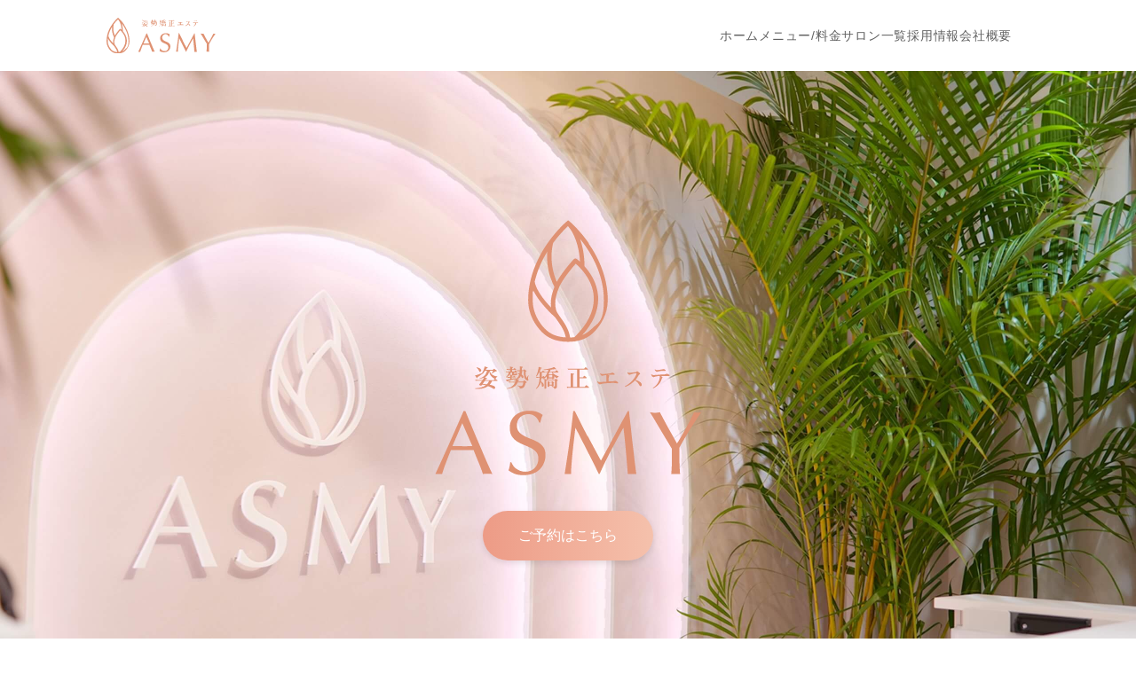

--- FILE ---
content_type: text/html; charset=UTF-8
request_url: http://asmy-beauty.jp/
body_size: 11229
content:
<!doctype html>
<html>
<head>
    <meta charset="UTF-8">
    <meta name="viewport" content="width=device-width, initial-scale=1.0">
    <meta name="format-detection" content="telephone=no">
    <title>株式会社Asmy - 姿勢矯正エステ</title>
	<style>img:is([sizes="auto" i], [sizes^="auto," i]) { contain-intrinsic-size: 3000px 1500px }</style>
	
		<!-- All in One SEO 4.5.6 - aioseo.com -->
		<meta name="description" content="姿勢矯正エステ" />
		<meta name="robots" content="max-image-preview:large" />
		<link rel="canonical" href="https://asmy-beauty.jp/" />
		<link rel="next" href="https://asmy-beauty.jp/page/2/" />
		<meta name="generator" content="All in One SEO (AIOSEO) 4.5.6" />
		<meta property="og:locale" content="ja_JP" />
		<meta property="og:site_name" content="株式会社Asmy - 姿勢矯正エステ" />
		<meta property="og:type" content="website" />
		<meta property="og:title" content="株式会社Asmy - 姿勢矯正エステ" />
		<meta property="og:description" content="姿勢矯正エステ" />
		<meta property="og:url" content="https://asmy-beauty.jp/" />
		<meta name="twitter:card" content="summary" />
		<meta name="twitter:title" content="株式会社Asmy - 姿勢矯正エステ" />
		<meta name="twitter:description" content="姿勢矯正エステ" />
		<script type="application/ld+json" class="aioseo-schema">
			{"@context":"https:\/\/schema.org","@graph":[{"@type":"BreadcrumbList","@id":"https:\/\/asmy-beauty.jp\/#breadcrumblist","itemListElement":[{"@type":"ListItem","@id":"https:\/\/asmy-beauty.jp\/#listItem","position":1,"name":"\u5bb6"}]},{"@type":"CollectionPage","@id":"https:\/\/asmy-beauty.jp\/#collectionpage","url":"https:\/\/asmy-beauty.jp\/","name":"\u682a\u5f0f\u4f1a\u793eAsmy - \u59ff\u52e2\u77ef\u6b63\u30a8\u30b9\u30c6","description":"\u59ff\u52e2\u77ef\u6b63\u30a8\u30b9\u30c6","inLanguage":"ja","isPartOf":{"@id":"https:\/\/asmy-beauty.jp\/#website"},"breadcrumb":{"@id":"https:\/\/asmy-beauty.jp\/#breadcrumblist"},"about":{"@id":"https:\/\/asmy-beauty.jp\/#organization"}},{"@type":"Organization","@id":"https:\/\/asmy-beauty.jp\/#organization","name":"asmy-beauty.jp","url":"https:\/\/asmy-beauty.jp\/"},{"@type":"WebSite","@id":"https:\/\/asmy-beauty.jp\/#website","url":"https:\/\/asmy-beauty.jp\/","name":"asmy-beauty.jp","description":"\u59ff\u52e2\u77ef\u6b63\u30a8\u30b9\u30c6","inLanguage":"ja","publisher":{"@id":"https:\/\/asmy-beauty.jp\/#organization"},"potentialAction":{"@type":"SearchAction","target":{"@type":"EntryPoint","urlTemplate":"https:\/\/asmy-beauty.jp\/?s={search_term_string}"},"query-input":"required name=search_term_string"}}]}
		</script>
		<!-- All in One SEO -->

<link rel="alternate" type="application/rss+xml" title="株式会社Asmy &raquo; フィード" href="https://asmy-beauty.jp/feed/" />
<link rel="alternate" type="application/rss+xml" title="株式会社Asmy &raquo; コメントフィード" href="https://asmy-beauty.jp/comments/feed/" />
<script>
window._wpemojiSettings = {"baseUrl":"https:\/\/s.w.org\/images\/core\/emoji\/16.0.1\/72x72\/","ext":".png","svgUrl":"https:\/\/s.w.org\/images\/core\/emoji\/16.0.1\/svg\/","svgExt":".svg","source":{"concatemoji":"http:\/\/asmy-beauty.jp\/wp-includes\/js\/wp-emoji-release.min.js?ver=6.8.3"}};
/*! This file is auto-generated */
!function(s,n){var o,i,e;function c(e){try{var t={supportTests:e,timestamp:(new Date).valueOf()};sessionStorage.setItem(o,JSON.stringify(t))}catch(e){}}function p(e,t,n){e.clearRect(0,0,e.canvas.width,e.canvas.height),e.fillText(t,0,0);var t=new Uint32Array(e.getImageData(0,0,e.canvas.width,e.canvas.height).data),a=(e.clearRect(0,0,e.canvas.width,e.canvas.height),e.fillText(n,0,0),new Uint32Array(e.getImageData(0,0,e.canvas.width,e.canvas.height).data));return t.every(function(e,t){return e===a[t]})}function u(e,t){e.clearRect(0,0,e.canvas.width,e.canvas.height),e.fillText(t,0,0);for(var n=e.getImageData(16,16,1,1),a=0;a<n.data.length;a++)if(0!==n.data[a])return!1;return!0}function f(e,t,n,a){switch(t){case"flag":return n(e,"\ud83c\udff3\ufe0f\u200d\u26a7\ufe0f","\ud83c\udff3\ufe0f\u200b\u26a7\ufe0f")?!1:!n(e,"\ud83c\udde8\ud83c\uddf6","\ud83c\udde8\u200b\ud83c\uddf6")&&!n(e,"\ud83c\udff4\udb40\udc67\udb40\udc62\udb40\udc65\udb40\udc6e\udb40\udc67\udb40\udc7f","\ud83c\udff4\u200b\udb40\udc67\u200b\udb40\udc62\u200b\udb40\udc65\u200b\udb40\udc6e\u200b\udb40\udc67\u200b\udb40\udc7f");case"emoji":return!a(e,"\ud83e\udedf")}return!1}function g(e,t,n,a){var r="undefined"!=typeof WorkerGlobalScope&&self instanceof WorkerGlobalScope?new OffscreenCanvas(300,150):s.createElement("canvas"),o=r.getContext("2d",{willReadFrequently:!0}),i=(o.textBaseline="top",o.font="600 32px Arial",{});return e.forEach(function(e){i[e]=t(o,e,n,a)}),i}function t(e){var t=s.createElement("script");t.src=e,t.defer=!0,s.head.appendChild(t)}"undefined"!=typeof Promise&&(o="wpEmojiSettingsSupports",i=["flag","emoji"],n.supports={everything:!0,everythingExceptFlag:!0},e=new Promise(function(e){s.addEventListener("DOMContentLoaded",e,{once:!0})}),new Promise(function(t){var n=function(){try{var e=JSON.parse(sessionStorage.getItem(o));if("object"==typeof e&&"number"==typeof e.timestamp&&(new Date).valueOf()<e.timestamp+604800&&"object"==typeof e.supportTests)return e.supportTests}catch(e){}return null}();if(!n){if("undefined"!=typeof Worker&&"undefined"!=typeof OffscreenCanvas&&"undefined"!=typeof URL&&URL.createObjectURL&&"undefined"!=typeof Blob)try{var e="postMessage("+g.toString()+"("+[JSON.stringify(i),f.toString(),p.toString(),u.toString()].join(",")+"));",a=new Blob([e],{type:"text/javascript"}),r=new Worker(URL.createObjectURL(a),{name:"wpTestEmojiSupports"});return void(r.onmessage=function(e){c(n=e.data),r.terminate(),t(n)})}catch(e){}c(n=g(i,f,p,u))}t(n)}).then(function(e){for(var t in e)n.supports[t]=e[t],n.supports.everything=n.supports.everything&&n.supports[t],"flag"!==t&&(n.supports.everythingExceptFlag=n.supports.everythingExceptFlag&&n.supports[t]);n.supports.everythingExceptFlag=n.supports.everythingExceptFlag&&!n.supports.flag,n.DOMReady=!1,n.readyCallback=function(){n.DOMReady=!0}}).then(function(){return e}).then(function(){var e;n.supports.everything||(n.readyCallback(),(e=n.source||{}).concatemoji?t(e.concatemoji):e.wpemoji&&e.twemoji&&(t(e.twemoji),t(e.wpemoji)))}))}((window,document),window._wpemojiSettings);
</script>
<style id='wp-emoji-styles-inline-css'>

	img.wp-smiley, img.emoji {
		display: inline !important;
		border: none !important;
		box-shadow: none !important;
		height: 1em !important;
		width: 1em !important;
		margin: 0 0.07em !important;
		vertical-align: -0.1em !important;
		background: none !important;
		padding: 0 !important;
	}
</style>
<link rel='stylesheet' id='wp-block-library-css' href='http://asmy-beauty.jp/wp-includes/css/dist/block-library/style.min.css?ver=6.8.3' media='all' />
<style id='wp-block-library-theme-inline-css'>
.wp-block-audio :where(figcaption){color:#555;font-size:13px;text-align:center}.is-dark-theme .wp-block-audio :where(figcaption){color:#ffffffa6}.wp-block-audio{margin:0 0 1em}.wp-block-code{border:1px solid #ccc;border-radius:4px;font-family:Menlo,Consolas,monaco,monospace;padding:.8em 1em}.wp-block-embed :where(figcaption){color:#555;font-size:13px;text-align:center}.is-dark-theme .wp-block-embed :where(figcaption){color:#ffffffa6}.wp-block-embed{margin:0 0 1em}.blocks-gallery-caption{color:#555;font-size:13px;text-align:center}.is-dark-theme .blocks-gallery-caption{color:#ffffffa6}:root :where(.wp-block-image figcaption){color:#555;font-size:13px;text-align:center}.is-dark-theme :root :where(.wp-block-image figcaption){color:#ffffffa6}.wp-block-image{margin:0 0 1em}.wp-block-pullquote{border-bottom:4px solid;border-top:4px solid;color:currentColor;margin-bottom:1.75em}.wp-block-pullquote cite,.wp-block-pullquote footer,.wp-block-pullquote__citation{color:currentColor;font-size:.8125em;font-style:normal;text-transform:uppercase}.wp-block-quote{border-left:.25em solid;margin:0 0 1.75em;padding-left:1em}.wp-block-quote cite,.wp-block-quote footer{color:currentColor;font-size:.8125em;font-style:normal;position:relative}.wp-block-quote:where(.has-text-align-right){border-left:none;border-right:.25em solid;padding-left:0;padding-right:1em}.wp-block-quote:where(.has-text-align-center){border:none;padding-left:0}.wp-block-quote.is-large,.wp-block-quote.is-style-large,.wp-block-quote:where(.is-style-plain){border:none}.wp-block-search .wp-block-search__label{font-weight:700}.wp-block-search__button{border:1px solid #ccc;padding:.375em .625em}:where(.wp-block-group.has-background){padding:1.25em 2.375em}.wp-block-separator.has-css-opacity{opacity:.4}.wp-block-separator{border:none;border-bottom:2px solid;margin-left:auto;margin-right:auto}.wp-block-separator.has-alpha-channel-opacity{opacity:1}.wp-block-separator:not(.is-style-wide):not(.is-style-dots){width:100px}.wp-block-separator.has-background:not(.is-style-dots){border-bottom:none;height:1px}.wp-block-separator.has-background:not(.is-style-wide):not(.is-style-dots){height:2px}.wp-block-table{margin:0 0 1em}.wp-block-table td,.wp-block-table th{word-break:normal}.wp-block-table :where(figcaption){color:#555;font-size:13px;text-align:center}.is-dark-theme .wp-block-table :where(figcaption){color:#ffffffa6}.wp-block-video :where(figcaption){color:#555;font-size:13px;text-align:center}.is-dark-theme .wp-block-video :where(figcaption){color:#ffffffa6}.wp-block-video{margin:0 0 1em}:root :where(.wp-block-template-part.has-background){margin-bottom:0;margin-top:0;padding:1.25em 2.375em}
</style>
<style id='classic-theme-styles-inline-css'>
/*! This file is auto-generated */
.wp-block-button__link{color:#fff;background-color:#32373c;border-radius:9999px;box-shadow:none;text-decoration:none;padding:calc(.667em + 2px) calc(1.333em + 2px);font-size:1.125em}.wp-block-file__button{background:#32373c;color:#fff;text-decoration:none}
</style>
<style id='safe-svg-svg-icon-style-inline-css'>
.safe-svg-cover{text-align:center}.safe-svg-cover .safe-svg-inside{display:inline-block;max-width:100%}.safe-svg-cover svg{height:100%;max-height:100%;max-width:100%;width:100%}

</style>
<link rel='stylesheet' id='twenty-twenty-one-custom-color-overrides-css' href='http://asmy-beauty.jp/wp-content/themes/twentytwentyone/assets/css/custom-color-overrides.css?ver=6.8.3' media='all' />
<style id='global-styles-inline-css'>
:root{--wp--preset--aspect-ratio--square: 1;--wp--preset--aspect-ratio--4-3: 4/3;--wp--preset--aspect-ratio--3-4: 3/4;--wp--preset--aspect-ratio--3-2: 3/2;--wp--preset--aspect-ratio--2-3: 2/3;--wp--preset--aspect-ratio--16-9: 16/9;--wp--preset--aspect-ratio--9-16: 9/16;--wp--preset--color--black: #000000;--wp--preset--color--cyan-bluish-gray: #abb8c3;--wp--preset--color--white: #FFFFFF;--wp--preset--color--pale-pink: #f78da7;--wp--preset--color--vivid-red: #cf2e2e;--wp--preset--color--luminous-vivid-orange: #ff6900;--wp--preset--color--luminous-vivid-amber: #fcb900;--wp--preset--color--light-green-cyan: #7bdcb5;--wp--preset--color--vivid-green-cyan: #00d084;--wp--preset--color--pale-cyan-blue: #8ed1fc;--wp--preset--color--vivid-cyan-blue: #0693e3;--wp--preset--color--vivid-purple: #9b51e0;--wp--preset--color--dark-gray: #28303D;--wp--preset--color--gray: #39414D;--wp--preset--color--green: #D1E4DD;--wp--preset--color--blue: #D1DFE4;--wp--preset--color--purple: #D1D1E4;--wp--preset--color--red: #E4D1D1;--wp--preset--color--orange: #E4DAD1;--wp--preset--color--yellow: #EEEADD;--wp--preset--gradient--vivid-cyan-blue-to-vivid-purple: linear-gradient(135deg,rgba(6,147,227,1) 0%,rgb(155,81,224) 100%);--wp--preset--gradient--light-green-cyan-to-vivid-green-cyan: linear-gradient(135deg,rgb(122,220,180) 0%,rgb(0,208,130) 100%);--wp--preset--gradient--luminous-vivid-amber-to-luminous-vivid-orange: linear-gradient(135deg,rgba(252,185,0,1) 0%,rgba(255,105,0,1) 100%);--wp--preset--gradient--luminous-vivid-orange-to-vivid-red: linear-gradient(135deg,rgba(255,105,0,1) 0%,rgb(207,46,46) 100%);--wp--preset--gradient--very-light-gray-to-cyan-bluish-gray: linear-gradient(135deg,rgb(238,238,238) 0%,rgb(169,184,195) 100%);--wp--preset--gradient--cool-to-warm-spectrum: linear-gradient(135deg,rgb(74,234,220) 0%,rgb(151,120,209) 20%,rgb(207,42,186) 40%,rgb(238,44,130) 60%,rgb(251,105,98) 80%,rgb(254,248,76) 100%);--wp--preset--gradient--blush-light-purple: linear-gradient(135deg,rgb(255,206,236) 0%,rgb(152,150,240) 100%);--wp--preset--gradient--blush-bordeaux: linear-gradient(135deg,rgb(254,205,165) 0%,rgb(254,45,45) 50%,rgb(107,0,62) 100%);--wp--preset--gradient--luminous-dusk: linear-gradient(135deg,rgb(255,203,112) 0%,rgb(199,81,192) 50%,rgb(65,88,208) 100%);--wp--preset--gradient--pale-ocean: linear-gradient(135deg,rgb(255,245,203) 0%,rgb(182,227,212) 50%,rgb(51,167,181) 100%);--wp--preset--gradient--electric-grass: linear-gradient(135deg,rgb(202,248,128) 0%,rgb(113,206,126) 100%);--wp--preset--gradient--midnight: linear-gradient(135deg,rgb(2,3,129) 0%,rgb(40,116,252) 100%);--wp--preset--gradient--purple-to-yellow: linear-gradient(160deg, #D1D1E4 0%, #EEEADD 100%);--wp--preset--gradient--yellow-to-purple: linear-gradient(160deg, #EEEADD 0%, #D1D1E4 100%);--wp--preset--gradient--green-to-yellow: linear-gradient(160deg, #D1E4DD 0%, #EEEADD 100%);--wp--preset--gradient--yellow-to-green: linear-gradient(160deg, #EEEADD 0%, #D1E4DD 100%);--wp--preset--gradient--red-to-yellow: linear-gradient(160deg, #E4D1D1 0%, #EEEADD 100%);--wp--preset--gradient--yellow-to-red: linear-gradient(160deg, #EEEADD 0%, #E4D1D1 100%);--wp--preset--gradient--purple-to-red: linear-gradient(160deg, #D1D1E4 0%, #E4D1D1 100%);--wp--preset--gradient--red-to-purple: linear-gradient(160deg, #E4D1D1 0%, #D1D1E4 100%);--wp--preset--font-size--small: 18px;--wp--preset--font-size--medium: 20px;--wp--preset--font-size--large: 24px;--wp--preset--font-size--x-large: 42px;--wp--preset--font-size--extra-small: 16px;--wp--preset--font-size--normal: 20px;--wp--preset--font-size--extra-large: 40px;--wp--preset--font-size--huge: 96px;--wp--preset--font-size--gigantic: 144px;--wp--preset--spacing--20: 0.44rem;--wp--preset--spacing--30: 0.67rem;--wp--preset--spacing--40: 1rem;--wp--preset--spacing--50: 1.5rem;--wp--preset--spacing--60: 2.25rem;--wp--preset--spacing--70: 3.38rem;--wp--preset--spacing--80: 5.06rem;--wp--preset--shadow--natural: 6px 6px 9px rgba(0, 0, 0, 0.2);--wp--preset--shadow--deep: 12px 12px 50px rgba(0, 0, 0, 0.4);--wp--preset--shadow--sharp: 6px 6px 0px rgba(0, 0, 0, 0.2);--wp--preset--shadow--outlined: 6px 6px 0px -3px rgba(255, 255, 255, 1), 6px 6px rgba(0, 0, 0, 1);--wp--preset--shadow--crisp: 6px 6px 0px rgba(0, 0, 0, 1);}:where(.is-layout-flex){gap: 0.5em;}:where(.is-layout-grid){gap: 0.5em;}body .is-layout-flex{display: flex;}.is-layout-flex{flex-wrap: wrap;align-items: center;}.is-layout-flex > :is(*, div){margin: 0;}body .is-layout-grid{display: grid;}.is-layout-grid > :is(*, div){margin: 0;}:where(.wp-block-columns.is-layout-flex){gap: 2em;}:where(.wp-block-columns.is-layout-grid){gap: 2em;}:where(.wp-block-post-template.is-layout-flex){gap: 1.25em;}:where(.wp-block-post-template.is-layout-grid){gap: 1.25em;}.has-black-color{color: var(--wp--preset--color--black) !important;}.has-cyan-bluish-gray-color{color: var(--wp--preset--color--cyan-bluish-gray) !important;}.has-white-color{color: var(--wp--preset--color--white) !important;}.has-pale-pink-color{color: var(--wp--preset--color--pale-pink) !important;}.has-vivid-red-color{color: var(--wp--preset--color--vivid-red) !important;}.has-luminous-vivid-orange-color{color: var(--wp--preset--color--luminous-vivid-orange) !important;}.has-luminous-vivid-amber-color{color: var(--wp--preset--color--luminous-vivid-amber) !important;}.has-light-green-cyan-color{color: var(--wp--preset--color--light-green-cyan) !important;}.has-vivid-green-cyan-color{color: var(--wp--preset--color--vivid-green-cyan) !important;}.has-pale-cyan-blue-color{color: var(--wp--preset--color--pale-cyan-blue) !important;}.has-vivid-cyan-blue-color{color: var(--wp--preset--color--vivid-cyan-blue) !important;}.has-vivid-purple-color{color: var(--wp--preset--color--vivid-purple) !important;}.has-black-background-color{background-color: var(--wp--preset--color--black) !important;}.has-cyan-bluish-gray-background-color{background-color: var(--wp--preset--color--cyan-bluish-gray) !important;}.has-white-background-color{background-color: var(--wp--preset--color--white) !important;}.has-pale-pink-background-color{background-color: var(--wp--preset--color--pale-pink) !important;}.has-vivid-red-background-color{background-color: var(--wp--preset--color--vivid-red) !important;}.has-luminous-vivid-orange-background-color{background-color: var(--wp--preset--color--luminous-vivid-orange) !important;}.has-luminous-vivid-amber-background-color{background-color: var(--wp--preset--color--luminous-vivid-amber) !important;}.has-light-green-cyan-background-color{background-color: var(--wp--preset--color--light-green-cyan) !important;}.has-vivid-green-cyan-background-color{background-color: var(--wp--preset--color--vivid-green-cyan) !important;}.has-pale-cyan-blue-background-color{background-color: var(--wp--preset--color--pale-cyan-blue) !important;}.has-vivid-cyan-blue-background-color{background-color: var(--wp--preset--color--vivid-cyan-blue) !important;}.has-vivid-purple-background-color{background-color: var(--wp--preset--color--vivid-purple) !important;}.has-black-border-color{border-color: var(--wp--preset--color--black) !important;}.has-cyan-bluish-gray-border-color{border-color: var(--wp--preset--color--cyan-bluish-gray) !important;}.has-white-border-color{border-color: var(--wp--preset--color--white) !important;}.has-pale-pink-border-color{border-color: var(--wp--preset--color--pale-pink) !important;}.has-vivid-red-border-color{border-color: var(--wp--preset--color--vivid-red) !important;}.has-luminous-vivid-orange-border-color{border-color: var(--wp--preset--color--luminous-vivid-orange) !important;}.has-luminous-vivid-amber-border-color{border-color: var(--wp--preset--color--luminous-vivid-amber) !important;}.has-light-green-cyan-border-color{border-color: var(--wp--preset--color--light-green-cyan) !important;}.has-vivid-green-cyan-border-color{border-color: var(--wp--preset--color--vivid-green-cyan) !important;}.has-pale-cyan-blue-border-color{border-color: var(--wp--preset--color--pale-cyan-blue) !important;}.has-vivid-cyan-blue-border-color{border-color: var(--wp--preset--color--vivid-cyan-blue) !important;}.has-vivid-purple-border-color{border-color: var(--wp--preset--color--vivid-purple) !important;}.has-vivid-cyan-blue-to-vivid-purple-gradient-background{background: var(--wp--preset--gradient--vivid-cyan-blue-to-vivid-purple) !important;}.has-light-green-cyan-to-vivid-green-cyan-gradient-background{background: var(--wp--preset--gradient--light-green-cyan-to-vivid-green-cyan) !important;}.has-luminous-vivid-amber-to-luminous-vivid-orange-gradient-background{background: var(--wp--preset--gradient--luminous-vivid-amber-to-luminous-vivid-orange) !important;}.has-luminous-vivid-orange-to-vivid-red-gradient-background{background: var(--wp--preset--gradient--luminous-vivid-orange-to-vivid-red) !important;}.has-very-light-gray-to-cyan-bluish-gray-gradient-background{background: var(--wp--preset--gradient--very-light-gray-to-cyan-bluish-gray) !important;}.has-cool-to-warm-spectrum-gradient-background{background: var(--wp--preset--gradient--cool-to-warm-spectrum) !important;}.has-blush-light-purple-gradient-background{background: var(--wp--preset--gradient--blush-light-purple) !important;}.has-blush-bordeaux-gradient-background{background: var(--wp--preset--gradient--blush-bordeaux) !important;}.has-luminous-dusk-gradient-background{background: var(--wp--preset--gradient--luminous-dusk) !important;}.has-pale-ocean-gradient-background{background: var(--wp--preset--gradient--pale-ocean) !important;}.has-electric-grass-gradient-background{background: var(--wp--preset--gradient--electric-grass) !important;}.has-midnight-gradient-background{background: var(--wp--preset--gradient--midnight) !important;}.has-small-font-size{font-size: var(--wp--preset--font-size--small) !important;}.has-medium-font-size{font-size: var(--wp--preset--font-size--medium) !important;}.has-large-font-size{font-size: var(--wp--preset--font-size--large) !important;}.has-x-large-font-size{font-size: var(--wp--preset--font-size--x-large) !important;}
:where(.wp-block-post-template.is-layout-flex){gap: 1.25em;}:where(.wp-block-post-template.is-layout-grid){gap: 1.25em;}
:where(.wp-block-columns.is-layout-flex){gap: 2em;}:where(.wp-block-columns.is-layout-grid){gap: 2em;}
:root :where(.wp-block-pullquote){font-size: 1.5em;line-height: 1.6;}
</style>
<link rel='stylesheet' id='toc-screen-css' href='http://asmy-beauty.jp/wp-content/plugins/table-of-contents-plus/screen.min.css?ver=2309' media='all' />
<style id='toc-screen-inline-css'>
div#toc_container {background: #fff;border: 1px solid #E2E2E2;width: 100%;}div#toc_container ul li {font-size: 100%;}div#toc_container p.toc_title {color: #333333;}div#toc_container p.toc_title a,div#toc_container ul.toc_list a {color: #333333;}div#toc_container p.toc_title a:hover,div#toc_container ul.toc_list a:hover {color: #333333;}div#toc_container p.toc_title a:hover,div#toc_container ul.toc_list a:hover {color: #333333;}div#toc_container p.toc_title a:visited,div#toc_container ul.toc_list a:visited {color: #333333;}
</style>
<link rel='stylesheet' id='wp-pagenavi-css' href='http://asmy-beauty.jp/wp-content/plugins/wp-pagenavi/pagenavi-css.css?ver=2.70' media='all' />
<link rel='stylesheet' id='parent-style-css' href='http://asmy-beauty.jp/wp-content/themes/twentytwentyone/style.css?ver=6.8.3' media='all' />
<link rel='stylesheet' id='child-style-css' href='http://asmy-beauty.jp/wp-content/themes/twentytwentyone-child/style.css?ver=6.8.3' media='all' />
<link rel='stylesheet' id='twenty-twenty-one-style-css' href='http://asmy-beauty.jp/wp-content/themes/twentytwentyone/style.css?ver=6.8.3' media='all' />
<style id='twenty-twenty-one-style-inline-css'>
body,input,textarea,button,.button,.faux-button,.wp-block-button__link,.wp-block-file__button,.has-drop-cap:not(:focus)::first-letter,.entry-content .wp-block-archives,.entry-content .wp-block-categories,.entry-content .wp-block-cover-image,.entry-content .wp-block-latest-comments,.entry-content .wp-block-latest-posts,.entry-content .wp-block-pullquote,.entry-content .wp-block-quote.is-large,.entry-content .wp-block-quote.is-style-large,.entry-content .wp-block-archives *,.entry-content .wp-block-categories *,.entry-content .wp-block-latest-posts *,.entry-content .wp-block-latest-comments *,.entry-content p,.entry-content ol,.entry-content ul,.entry-content dl,.entry-content dt,.entry-content cite,.entry-content figcaption,.entry-content .wp-caption-text,.comment-content p,.comment-content ol,.comment-content ul,.comment-content dl,.comment-content dt,.comment-content cite,.comment-content figcaption,.comment-content .wp-caption-text,.widget_text p,.widget_text ol,.widget_text ul,.widget_text dl,.widget_text dt,.widget-content .rssSummary,.widget-content cite,.widget-content figcaption,.widget-content .wp-caption-text { font-family: sans-serif; }
</style>
<link rel='stylesheet' id='twenty-twenty-one-print-style-css' href='http://asmy-beauty.jp/wp-content/themes/twentytwentyone/assets/css/print.css?ver=6.8.3' media='print' />
<script src="http://asmy-beauty.jp/wp-includes/js/jquery/jquery.min.js?ver=3.7.1" id="jquery-core-js"></script>
<script src="http://asmy-beauty.jp/wp-includes/js/jquery/jquery-migrate.min.js?ver=3.4.1" id="jquery-migrate-js"></script>
<link rel="https://api.w.org/" href="https://asmy-beauty.jp/wp-json/" /><link rel="EditURI" type="application/rsd+xml" title="RSD" href="https://asmy-beauty.jp/xmlrpc.php?rsd" />
<meta name="generator" content="WordPress 6.8.3" />
<meta name="generator" content="Site Kit by Google 1.120.0" /><meta name="redi-version" content="1.2.1" /><link rel="icon" href="https://asmy-beauty.jp/wp-content/uploads/2024/02/mv_logo.svg" sizes="32x32" />
<link rel="icon" href="https://asmy-beauty.jp/wp-content/uploads/2024/02/mv_logo.svg" sizes="192x192" />
<link rel="apple-touch-icon" href="https://asmy-beauty.jp/wp-content/uploads/2024/02/mv_logo.svg" />
<meta name="msapplication-TileImage" content="https://asmy-beauty.jp/wp-content/uploads/2024/02/mv_logo.svg" />
    <link rel="stylesheet" href="http://asmy-beauty.jp/wp-content/themes/twentytwentyone-child/css/base.css?t=1762272271">
    <link rel="stylesheet" href="http://asmy-beauty.jp/wp-content/themes/twentytwentyone-child/css/column.css?t=1762272271">
    <link rel="stylesheet" href="https://unpkg.com/destyle.css@3.0.2/destyle.min.css">
    <link rel="stylesheet" href="/assets/css/index.css">
    <!-- Google tag (gtag.js) -->
    <script async src="https://www.googletagmanager.com/gtag/js?id=G-5L3M80CZ2R"></script>
    <script>
      window.dataLayer = window.dataLayer || [];
      function gtag(){dataLayer.push(arguments);}
      gtag('js', new Date());

      gtag('config', 'G-5L3M80CZ2R');
    </script>
    <!-- Google Tag Manager -->
    <script>(function(w,d,s,l,i){w[l]=w[l]||[];w[l].push({'gtm.start':
    new Date().getTime(),event:'gtm.js'});var f=d.getElementsByTagName(s)[0],
    j=d.createElement(s),dl=l!='dataLayer'?'&l='+l:'';j.async=true;j.src=
    'https://www.googletagmanager.com/gtm.js?id='+i+dl;f.parentNode.insertBefore(j,f);
    })(window,document,'script','dataLayer','GTM-KBNR755V');</script>
    <!-- End Google Tag Manager -->
</head>

<body class="home blog wp-embed-responsive wp-theme-twentytwentyone wp-child-theme-twentytwentyone-child ly_body_column is-light-theme no-js hfeed">
    <!-- Google Tag Manager (noscript) -->
    <noscript><iframe src="https://www.googletagmanager.com/ns.html?id=GTM-KBNR755V"
    height="0" width="0" style="display:none;visibility:hidden"></iframe></noscript>
    <!-- End Google Tag Manager (noscript) -->

    <header class="ly_header">
        <div class="ly_header_wrapper">
            <ul class="bl_nav">
                <li><a href="/"><img src="/assets/img/logo.svg" alt="Asmy"></a></li>
                <li class="ly_header_menu">
                    <div class="el_openbtn"><span></span><span></span><span></span></div>
                    <nav class="el_gnav">
                        <ul class="el_gnav_list">
                            <li><a href="/">ホーム</a></li>
                            <li><a href="/menu/">メニュー/料金</a></li>
                            <li><a href="/salon/">サロン一覧</a></li>
                            <!--li class="el_gnav_list_salon" id="salon">
                                <span class="el_gnav_list_salon_btn" id="salonBtn">サロン詳細</span>
                                <ul>
                                    <li><a href="/salon/shibuya/">SHIBUYA</a></li>
                                    <li><a href="/salon/ebisu/">EBISU</a></li>
                                    <li><a href="/salon/umeda/">UMEDA</a></li>
                                    <li><a href="/salon/nishinomiya/">NISHINOMIYA</a></li>
                                    <li><a href="/salon/miyazaki/">MIYAZAKI</a></li>
                                </ul>
                            </li-->
                            <li><a href="/recruit/" target="_blank">採用情報</a></li>
                            <li><a href="/company/">会社概要</a></li>
                        </ul>
                    </nav>
                </li>
            </ul>
        </div>
    </header>
    <section class="ly_mv">
        <h1 class="ly_mv_logo">
                <img src="./assets/img/mv_logo.svg" alt="Asmy">
                <a href="/salon/" class="el_btn_reserve">ご予約はこちら</a>
            </h1>
    </section>

    <section class="ly_mission">
        <div class="container">
            <div class="ly_mission_left">
                <h2 class="el_title">Mission<span class="el_title_righttext">ミッション</span></h2>
                <span class="el_line"></span>
                <h3 class="el_subtitle">美しさの種を育てる</h3>
                <p>
                        体重が増えたから無理な食事制限をする。<br>
                        お腹の脂肪が気になるから、脂肪をとるメニューを受ける。<br>
                        <br>
                        あなたはそれを一生繰り返しますか？<br>
                        お客様に、それが「美」だと伝えますか？<br>
                        <br>
                        私たちの考える「美」とは、根本の姿勢から全てが始まります。<br>
                        <br>
                        何か悩みを持ってエステに駆け込む女性に、圧倒的な技術と知識で、<br>
                        一生物の美しさを提供していきます。
                    </p>
            </div>
            <div class="ly_mission_right">
                <img src="./assets/img/mission_photo.png" alt="女性">
            </div>
        </div>
    </section>

    <section class="ly_case">
        <div class="container">
            <h2 class="el_title">Case 01<span class="el_title_bottomtext">施術実績</span></h2>
            <div class="ly_case_inner">
                <ul class="ly_case_ba">
                    <li>
                        <img src="./assets/img/case01_before_pc.png" alt="ビフォアー" class="hp_pc">
                        <img src="./assets/img/case01_before_sp.png" alt="ビフォアー" class="hp_sp">
                    </li>
                    <li>
                        <img src="./assets/img/case01_after_pc.png" alt="アフター" class="hp_pc">
                        <img src="./assets/img/case01_after_sp.png" alt="アフター" class="hp_sp">
                    </li>
                </ul>
                <div class="bl_case">
                    <span class="el_circletitle">骨膜リリース</span><span class="el_title_righttext">悩み：サイズダウンしたい</span>
                    <div class="bl_case_info">
                        <h4>施術後</h4>
                        <p>
                                2サイズダウンに成功！<br>
                                施術を続ける度にサイズダウンし続け、3カ月後には<br>
                                ピチピチだったボトムがこぶし1個分入るくらいブカブカに！
                            </p>
                    </div>
                </div>
            </div>
        </div>
        <div class="container">
            <h2 class="el_title">Case 02<span class="el_title_bottomtext">施術実績</span></h2>
            <div class="ly_case_inner">
                <ul class="ly_case_ba">
                    <li>
                        <img src="./assets/img/case02_before_pc.png" alt="ビフォアー" class="hp_pc">
                        <img src="./assets/img/case02_before_sp.png" alt="ビフォアー" class="hp_sp">
                    </li>
                    <li>
                        <img src="./assets/img/case02_after_pc.png" alt="アフター" class="hp_pc">
                        <img src="./assets/img/case02_after_sp.png" alt="アフター" class="hp_sp">
                    </li>
                </ul>
                <div class="bl_case">
                    <span class="el_circletitle">骨膜リリース</span><span class="el_title_righttext">悩み：反り腰でお腹と太ももの太さが気になる</span>
                    <div class="bl_case_info">
                        <h4>施術後</h4>
                        <p>
                                月に4回の施術→2か月後<br>
                                ボディラインの変化を実感。サイズダウンもかなり変化があった。<br>
                                身体の引き締まった感じが昔と全然違う
                            </p>
                    </div>
                </div>
            </div>
        </div>
        <div class="container">
            <h2 class="el_title">Case 03<span class="el_title_bottomtext">施術実績</span></h2>
            <div class="ly_case_inner">
                <ul class="ly_case_ba">
                    <li>
                        <img src="./assets/img/case03_before_pc.png" alt="ビフォアー" class="hp_pc">
                        <img src="./assets/img/case03_before_sp.png" alt="ビフォアー" class="hp_sp">
                    </li>
                    <li>
                        <img src="./assets/img/case03_after_pc.png" alt="アフター" class="hp_pc">
                        <img src="./assets/img/case03_after_sp.png" alt="アフター" class="hp_sp">
                    </li>
                </ul>
                <div class="bl_case">
                    <span class="el_circletitle">骨膜リリース</span><span class="el_title_righttext">悩み：産後、自分の体が元に戻らない</span>
                    <div class="bl_case_info">
                        <h4>施術後</h4>
                        <p>
                                月に1回の施術→1年後<br>
                                自分のペースでのんびり通うことができた。足もお腹も二の腕も前の自分とはかなり変わっており、産前の体に戻すことができた。
                            </p>
                    </div>
                </div>
            </div>
        </div>
    </section>

    <section class="ly_media">
        <div class="container">
            <h2 class="el_title">Media<span class="el_title_bottomtext">メディア情報</span></h2>
            <div class="ly_media_item">
                <ul>
                    <li><img src="./assets/img/media01.png" alt="雑誌"></li>
                    <li>
                        <h3>雑誌多数掲載</h3>
                        <p>
                                多くの雑誌にてAsmyを<br>
                                取り上げていただいております。
                            </p>
                        <span class="el_line"></span>
                        <h4>姿勢矯正サロン Asmy</h4>
                        <p>
                                ・Ray<br>
                                ・CanCam<br>
                                ・NILE’S CODE
                            </p>
                    </li>
                </ul>
            </div>
        </div>
    </section>

    <section class="ly_message">
        <div class="container">
            <div class="ly_message_photo">
                <img src="./assets/img/message_photo.png" alt="前田 彩子">
            </div>
            <div class="ly_message_text">
                <h2 class="el_title">Message<span class="el_title_bottomtext">代表メッセージ</span></h2>
                <span class="el_line"></span>
                <h3>
                    <img src="./assets/img/logo.svg" alt="ASMY" class="el_message_logo">
                    <span class="el_title_righttext">前田 彩子</span>
                </h3>
                <p>
                    24歳から16年に渡り美容サロンを経営。また豊富な知識を活かし、スキンケアブランドmeethの立ち上げ・化粧品開発に参画し、2年で年商20億円を達成。<br>
                    アイラッシュサロン向けの教育動画の作成販売eyelogを立ち上げるなど、常に業界のイノベーションを考える。<br>
                    これまでの経験を活かし、姿勢矯正専門サロンアスミーの開発に携わる。
                </p>
            </div>
        </div>
    </section>

    <section class="ly_column">
        <h2 class="el_title">Column<span class="el_title_bottomtext">コラム</span></h2>
        <ul class="bl_columnContent">
                        <li class="bl_columnItem">
                <a href="https://asmy-beauty.jp/sakana-colum/" class="bl_columnItem_Link">
                <div class="bl_columnItem_img">
                                            <img src="https://asmy-beauty.jp/wp-content/uploads/2024/09/IMG_5641-1280x720.png" alt="美容とダイエットに効果的！？お魚を食べるメリット">
                                        </div>
                <div class="bl_columnItem_card">
                    <div class="bl_columnItem_Column">
                    <p class="bl_columnItem_category">COLUM</p>
                    <p class="bl_columnItem_time hp_pc"><time>2024.09.29</time></p>
                    </div>
                    <h2 class="el_h2column_title">美容とダイエットに効果的！？お魚を食べるメリット</h2>
                                            <p class="bl_columnItem_leadtext hp_pc">骨膜という言葉を聞いたことがありますか？
骨膜とは骨の表面に付着している膜のことです。
この部分に筋肉が付いています。最も根っこになる部分です。</p>
                                        <p class="bl_columnItem_time hp_sp"><time>2024.09.29</time></p>
                </div>
                </a>
            </li>
                        <li class="bl_columnItem">
                <a href="https://asmy-beauty.jp/sebone-colum/" class="bl_columnItem_Link">
                <div class="bl_columnItem_img">
                                            <img src="https://asmy-beauty.jp/wp-content/uploads/2024/08/IMG_5635-1280x720.png" alt="背骨の動きを高めて腰痛&amp;姿勢改善をしよう！硬い背中が柔らかくなる背骨ストレッチ">
                                        </div>
                <div class="bl_columnItem_card">
                    <div class="bl_columnItem_Column">
                    <p class="bl_columnItem_category">COLUM</p>
                    <p class="bl_columnItem_time hp_pc"><time>2024.09.28</time></p>
                    </div>
                    <h2 class="el_h2column_title">背骨の動きを高めて腰痛&amp;姿勢改善をしよう！硬い背中が柔らかくなる背骨ストレッチ</h2>
                                            <p class="bl_columnItem_leadtext hp_pc">骨膜という言葉を聞いたことがありますか？
骨膜とは骨の表面に付着している膜のことです。
この部分に筋肉が付いています。最も根っこになる部分です。</p>
                                        <p class="bl_columnItem_time hp_sp"><time>2024.09.28</time></p>
                </div>
                </a>
            </li>
                        <li class="bl_columnItem">
                <a href="https://asmy-beauty.jp/kokkakunachuraru-colum/" class="bl_columnItem_Link">
                <div class="bl_columnItem_img">
                                            <img src="https://asmy-beauty.jp/wp-content/uploads/2024/08/IMG_5639-1280x720.png" alt="骨格ナチュラルの方必見！おすすめの運動法とは">
                                        </div>
                <div class="bl_columnItem_card">
                    <div class="bl_columnItem_Column">
                    <p class="bl_columnItem_category">COLUM</p>
                    <p class="bl_columnItem_time hp_pc"><time>2024.09.27</time></p>
                    </div>
                    <h2 class="el_h2column_title">骨格ナチュラルの方必見！おすすめの運動法とは</h2>
                                            <p class="bl_columnItem_leadtext hp_pc">骨膜という言葉を聞いたことがありますか？
骨膜とは骨の表面に付着している膜のことです。
この部分に筋肉が付いています。最も根っこになる部分です。</p>
                                        <p class="bl_columnItem_time hp_sp"><time>2024.09.27</time></p>
                </div>
                </a>
            </li>
                        <li class="bl_columnItem">
                <a href="https://asmy-beauty.jp/usirosugata-colum/" class="bl_columnItem_Link">
                <div class="bl_columnItem_img">
                                            <img src="https://asmy-beauty.jp/wp-content/uploads/2024/08/IMG_5632-1280x720.png" alt="美しさに差がつく？綺麗な後ろ姿の作り方">
                                        </div>
                <div class="bl_columnItem_card">
                    <div class="bl_columnItem_Column">
                    <p class="bl_columnItem_category">COLUM</p>
                    <p class="bl_columnItem_time hp_pc"><time>2024.09.26</time></p>
                    </div>
                    <h2 class="el_h2column_title">美しさに差がつく？綺麗な後ろ姿の作り方</h2>
                                            <p class="bl_columnItem_leadtext hp_pc">骨膜という言葉を聞いたことがありますか？
骨膜とは骨の表面に付着している膜のことです。
この部分に筋肉が付いています。最も根っこになる部分です。</p>
                                        <p class="bl_columnItem_time hp_sp"><time>2024.09.26</time></p>
                </div>
                </a>
            </li>
                        <li class="bl_columnItem">
                <a href="https://asmy-beauty.jp/kotumaku-colum/" class="bl_columnItem_Link">
                <div class="bl_columnItem_img">
                                            <img src="https://asmy-beauty.jp/wp-content/uploads/2024/09/IMG_5643-1280x720.png" alt="あなたは骨膜整体という言葉をきいたことがありますか？その効果を解説">
                                        </div>
                <div class="bl_columnItem_card">
                    <div class="bl_columnItem_Column">
                    <p class="bl_columnItem_category">COLUM</p>
                    <p class="bl_columnItem_time hp_pc"><time>2024.09.25</time></p>
                    </div>
                    <h2 class="el_h2column_title">あなたは骨膜整体という言葉をきいたことがありますか？その効果を解説</h2>
                                            <p class="bl_columnItem_leadtext hp_pc">骨膜という言葉を聞いたことがありますか？
骨膜とは骨の表面に付着している膜のことです。
この部分に筋肉が付いています。最も根っこになる部分です。</p>
                                        <p class="bl_columnItem_time hp_sp"><time>2024.09.25</time></p>
                </div>
                </a>
            </li>
                        <li class="bl_columnItem">
                <a href="https://asmy-beauty.jp/kokkakusutore-to-colum/" class="bl_columnItem_Link">
                <div class="bl_columnItem_img">
                                            <img src="https://asmy-beauty.jp/wp-content/uploads/2024/08/IMG_5638-1280x720.png" alt="骨格ストレートの方必見！おすすめの運動法とは">
                                        </div>
                <div class="bl_columnItem_card">
                    <div class="bl_columnItem_Column">
                    <p class="bl_columnItem_category">COLUM</p>
                    <p class="bl_columnItem_time hp_pc"><time>2024.09.24</time></p>
                    </div>
                    <h2 class="el_h2column_title">骨格ストレートの方必見！おすすめの運動法とは</h2>
                                            <p class="bl_columnItem_leadtext hp_pc">骨膜という言葉を聞いたことがありますか？
骨膜とは骨の表面に付着している膜のことです。
この部分に筋肉が付いています。最も根っこになる部分です。</p>
                                        <p class="bl_columnItem_time hp_sp"><time>2024.09.24</time></p>
                </div>
                </a>
            </li>
                    </ul>
                <!-- <div class="bl_paginationWrap sp">
            <div class="bl_paginationList">
                        <div class='wp-pagenavi' role='navigation'>
<span class='pages'>1 / 19</span><span aria-current='page' class='current'>1</span><a class="page larger" title="ページ 2" href="https://asmy-beauty.jp/page/2/">2</a><a class="page larger" title="ページ 3" href="https://asmy-beauty.jp/page/3/">3</a><a class="page larger" title="ページ 4" href="https://asmy-beauty.jp/page/4/">4</a><a class="page larger" title="ページ 5" href="https://asmy-beauty.jp/page/5/">5</a><span class='extend'>...</span><a class="larger page" title="ページ 10" href="https://asmy-beauty.jp/page/10/">10</a><span class='extend'>...</span><a class="nextpostslink" rel="next" aria-label="次のページ" href="https://asmy-beauty.jp/page/2/">&raquo;</a><a class="last" aria-label="Last Page" href="https://asmy-beauty.jp/page/19/">最後 &raquo;</a>
</div>                        </div>
        </div> -->
    </section>


    <footer class="ly_footer">
        <div class="container">
            <h3 class="ly_footer_logo"><img src="/assets/img/logo.svg" alt="Asmy"></h3>
            <ul>
                <li><a href="/company/">会社概要</a></li>
                <li><a href="/privacypolicy/">プライバシーポリシー</a></li>
                <li><a href="/law/">特定商取引法に基づく表記</a></li>
            </ul>
        </div>
    </footer>

<script src="/assets/js/script.js"></script>
<script src="http://asmy-beauty.jp/wp-content/themes/twentytwentyone-child/js/column.js"></script>

</body>
</html>


--- FILE ---
content_type: text/css
request_url: http://asmy-beauty.jp/wp-content/themes/twentytwentyone-child/style.css?ver=6.8.3
body_size: 68
content:
/*
Theme Name: Twenty Twenty-One-child
Template: twentytwentyone
*/


--- FILE ---
content_type: text/css
request_url: http://asmy-beauty.jp/wp-content/themes/twentytwentyone-child/css/base.css?t=1762272271
body_size: 1036
content:
@charset "utf-8";

html {
  scroll-behavior: smooth;
  scroll-padding-top: 76px;

  @media only screen and (max-width: 767px) {
    scroll-padding-top: 68px;
  }
}

body {
  padding: 0;
  margin: 0;
  color: rgb(124, 125, 128);
  font-family: 'メイリオ', meiryo, 'ヒラギノ角ゴ pro w3', 'hiragino kaku gothic pro', sans-serif;
  font-size: 14px;
  line-height: 1.4em;
  background: #fff;
}

body.blockSiteScrolling {
  position: fixed;
  width: 100%;
  overflow: hidden;
}

img {
  width: 100%;
  display: inline-block;
}

.sp {
  display: none;
}

@media only screen and (max-width: 767px) {
  .pc {
    display: none;
  }

  .sp {
    display: block;
  }
}

.site .button:focus,
button:focus,
input[type=submit]:focus,
input[type=reset]:focus,
.wp-block-search .wp-block-search__button:focus,
.wp-block-button .wp-block-button__link:focus,
.wp-block-file a.wp-block-file__button:focus {
  outline: none;
}

.entry-content,
.entry-summary {
  margin-bottom: 0;
}

#SITE_CONTAINER {
  position: relative;
}

#BACKGROUND_GROUP {
  transition-duration: 600ms;
}

#pageBackground_mainPage {
  position: fixed;
  top: 0;
  min-height: calc(100vh - var(--wix-ads-height));
  height: 100%;
  width: 100%;
  min-width: 980px;
  bg-position: fixed;
  bg-overlay-color: rgb(var(--color_16));
  bg-gradient: none;
  fill-layer-image-opacity: 1;
  fill-layer-video-opacity: 1;
  fill-layer-background-overlay-color: rgba(124, 125, 128, 0.3);
  fill-layer-background-overlay-position: absolute;
}

@media only screen and (max-width: 767px) {
  #pageBackground_mainPage {
    min-width: 100%;
  }
}

#bgLayers_pageBackground_mainPage {
  left: 0;
  overflow: hidden;
  position: absolute;
  top: 0;
  width: 100%;
  height: 100%;
}

#bgMedia_pageBackground_mainPage {
  height: 100%;
}

#site-root {
  margin: 0 auto;
  width: 100%;
  min-width: 980px;
  min-height: 100%;
}

@media only screen and (max-width: 767px) {
  #site-root {
    min-width: 100%;
  }
}

#masterPage {
  left: 0;
  margin-left: 0;
  width: 100%;
  pinned-layers-in-page: 0;
  min-width: 980px;
}

@media only screen and (max-width: 767px) {
  #masterPage {
    min-width: 100%;
  }
}

#masterPage.mesh-layout {
  display: -ms-grid;
  display: grid;
  -ms-grid-rows: max-content max-content min-content max-content;
  grid-template-rows: -webkit-max-content -webkit-max-content -webkit-min-content -webkit-max-content;
  grid-template-rows: max-content max-content min-content max-content;
  -ms-grid-columns: 100%;
  grid-template-columns: 100%;
  align-items: start;
  justify-content: stretch;
  position: relative;
}


--- FILE ---
content_type: text/css
request_url: http://asmy-beauty.jp/wp-content/themes/twentytwentyone-child/css/column.css?t=1762272271
body_size: 5107
content:
@charset "utf-8";

/*! destyle.css v4.0.0 | MIT License | https://github.com/nicolas-cusan/destyle.min.css */
*,
::before,
::after {
  box-sizing: border-box;
  border-style: solid;
  border-width: 0;
}
html {
  line-height: 1.15;
  -webkit-text-size-adjust: 100%;
  -webkit-tap-highlight-color: transparent;
}
body {
  margin: 0;
}
main {
  display: block;
}
p,
table,
blockquote,
address,
pre,
iframe,
form,
figure,
dl {
  margin: 0;
}
h1,
h2,
h3,
h4,
h5,
h6 {
  font-size: inherit;
  font-weight: inherit;
  margin: 0;
}
ul,
ol {
  margin: 0;
  padding: 0;
  list-style: none;
}
dt {
  font-weight: 700;
}
dd {
  margin-left: 0;
}
hr {
  box-sizing: content-box;
  height: 0;
  overflow: visible;
  border-top-width: 1px;
  margin: 0;
  clear: both;
  color: inherit;
}
pre {
  font-family: monospace, monospace;
  font-size: inherit;
}
address {
  font-style: inherit;
}
a {
  background-color: transparent;
  text-decoration: none;
  color: inherit;
}
abbr[title] {
  text-decoration: underline dotted;
}
b,
strong {
  font-weight: bolder;
}
code,
kbd,
samp {
  font-family: monospace, monospace;
  font-size: inherit;
}
small {
  font-size: 80%;
}
sub,
sup {
  font-size: 75%;
  line-height: 0;
  position: relative;
  vertical-align: baseline;
}
sub {
  bottom: -0.25em;
}
sup {
  top: -0.5em;
}
svg,
img,
embed,
object,
iframe {
  vertical-align: bottom;
}
button,
input,
optgroup,
select,
textarea {
  -webkit-appearance: none;
  appearance: none;
  vertical-align: middle;
  color: inherit;
  font: inherit;
  background: transparent;
  padding: 0;
  margin: 0;
  border-radius: 0;
  text-align: inherit;
  text-transform: inherit;
}
button,
[type="button"],
[type="reset"],
[type="submit"] {
  cursor: pointer;
}
button:disabled,
[type="button"]:disabled,
[type="reset"]:disabled,
[type="submit"]:disabled {
  cursor: default;
}
:-moz-focusring {
  outline: auto;
}
select:disabled {
  opacity: inherit;
}
option {
  padding: 0;
}
fieldset {
  margin: 0;
  padding: 0;
  min-width: 0;
}
legend {
  padding: 0;
}
progress {
  vertical-align: baseline;
}
textarea {
  overflow: auto;
}
[type="number"]::-webkit-inner-spin-button,
[type="number"]::-webkit-outer-spin-button {
  height: auto;
}
[type="search"] {
  outline-offset: -2px;
}
[type="search"]::-webkit-search-decoration {
  -webkit-appearance: none;
}
::-webkit-file-upload-button {
  -webkit-appearance: button;
  font: inherit;
}
[type="number"] {
  -moz-appearance: textfield;
}
label[for] {
  cursor: pointer;
}
details {
  display: block;
}
summary {
  display: list-item;
}
[contenteditable]:focus {
  outline: auto;
}
table {
  border-color: inherit;
  border-collapse: collapse;
}
caption {
  text-align: left;
}
td,
th {
  vertical-align: top;
  padding: 0;
}
th {
  text-align: left;
  font-weight: 700;
}
ul ul {
  list-style-type: none;
}

/* ここからcolumn記事一覧ページ */

.ly_main {
  position: relative;
  background-color: #fafafa;
  border-top: 1px solid #e8e8e8;
}
.bl_bnrAria {
  min-height: 216px;
  background-image: url(../img/column/bnr_column_01.jpg);
  background-repeat: no-repeat;
  background-position: center;
  object-fit: cover;
  display: grid;
  place-items: center;
}
.el_bnr_h1title {
  font-size: 40px;
  line-height: calc(51 / 40);
  letter-spacing: 4px;
  color: #DF9273;
  opacity: 1;
  /* font-family: "futura-pt", sans-serif; */
  font-family: "Jost", sans-serif;
}
.bl_columnWrap {
  display: flex;
  gap: clamp(16px, 2.285714vw, 32px);
  width: clamp(900px, 78.571428vw, 1100px);
  margin: 40px auto 55px;
}
.ly_single .bl_columnWrap {
  margin-bottom: 0;
}
.bl_categoryBlock {
  width: clamp(306px, 24vw, 336px);
}
.bl_columnContent {
  display: flex;
  gap: 32px clamp(16px, 2.214285vw, 31px);
  flex-wrap: wrap;
  width: clamp(600px, 52.285714vw, 732px);
}
.bl_columnItem {
  width: clamp(281px, 25vw, 350px);
  background-color: #fff;
  border-radius: 16px;
}
.bl_columnItem_Link {
  display: block;
  border-radius: 16px;
  overflow: hidden;
}
.bl_columnItem_card {
  background-color: #fff;
  padding: 24px 16px;
}
.bl_columnItem_Column {
  display: flex;
  justify-content: space-between;
  align-items: center;
}
.bl_columnItem_category {
  font-family: "Noto Sans JP", sans-serif;
  letter-spacing: 0px;
  color: #ffffff;
  opacity: 1;
  font-size: 12px;
  line-height: 1.2;
  background: #DF9273;
  border-radius: 20px;
  padding: 2px 16px;
  font-weight: 500;
}
.bl_columnItem_time {
  letter-spacing: 0px;
  color: #888888;
  font-size: 14px;
  line-height: calc(30 / 14);
  text-align: right;
  font-family: "Roboto", sans-serif;
  font-weight: 500;
}
.el_h2column_title {
  letter-spacing: 0px;
  color: #333333;
  font-family: "Noto Sans JP", sans-serif;
  font-size: 20px;
  line-height: calc(30 / 20);
  margin-top: 17px;
  font-weight: 500;
}
.bl_columnItem_leadtext {
  font-family: "Noto Sans JP", sans-serif;
  font-size: 12px;
  line-height: calc(24 / 12);
  letter-spacing: 0px;
  color: #888888;
  margin-top: 16px;
  overflow: hidden;
  display: -webkit-box;
  -webkit-box-orient: vertical;
  -webkit-line-clamp: 3;
}
/* ページネーション */
.wp-pagenavi {
  display: flex;
  gap: 5px;
}
.wp-pagenavi a,
.wp-pagenavi span {
  display: grid;
  place-items: center;
  width: 48px;
  height: 48px;
  font-size: 24px;
  line-height: calc(32 / 24);
  letter-spacing: 3.36px;
  font-family: "Roboto", sans-serif;
  color: #333333;
  font-weight: 500;
  border: none;
  padding-left: 7px;
}
.wp-pagenavi a:hover,
.wp-pagenavi span.current {
  background-color: #DF9273;
  border-radius: 50%;
  color: #ffffff;
}
.wp-pagenavi span.current {
  font-weight: 500;
}
/* ページネーションここまで */
.bl_paginationList {
  display: flex;
  justify-content: center;
  align-items: center;
  margin-top: 54px;
  gap: 16px;
}
.bl_paginationLink {
  display: grid;
  place-items: center;
  width: 48px;
  height: 48px;
  font-size: 24px;
  line-height: calc(32 / 24);
  letter-spacing: 3.36px;
  font-family: "Roboto", sans-serif;
  color: #333333;
  font-weight: 500;
}
.bl_paginationLink_current {
  background-color: #DF9273;
  border-radius: 50%;
  color: #ffffff;
}
.el_h2category_title {
  border-radius: 16px 16px 0 0;
  background-color: #DF9273;
  letter-spacing: 1.54px;
  color: #ffffff;
  font-family: "Roboto", sans-serif;
  font-size: 22px;
  line-height: calc(29 / 22);
  padding: 15px 24px 17px;
  font-weight: 500;
}
.el_categoryList {
  background-color: #fff;
  border-radius: 0 0 16px 16px;
}
.el_categoryItem + .el_categoryItem {
  border-top: 1px solid #f2f2f2;
}
.el_categoryLink {
  display: block;
  padding: 16px 32px 16px 24px;
  position: relative;
  letter-spacing: 0px;
  color: #333333;
  font-size: 16px;
  line-height: calc(30 / 16);
  font-weight: 500;
}
.el_categoryLink::after {
  content: "";
  position: absolute;
  top: 50%;
  transform: translateY(-50%);
  right: 12px;
  width: 24px;
  height: 24px;
  background-image: url(../img/column/svg_arrow_right.svg);
}
.el_categoryLink.el_categoryLink_plus::after {
  background-image: url(../img/column/svg_plus.svg);
}
.el_categoryChildItem {
  padding: 0px 24px 16px;
  position: relative;
  letter-spacing: 0px;
  color: #333333;
  font-size: 13px;
  line-height: calc(24 / 13);
}
.el_categoryChildList + .el_categoryChildList {
  margin-top: 10px;
}
.el_categoryChildLink {
  display: block;
}
.bl_searchform {
  border-radius: 16px;
  background-color: #fff;
  margin-top: 24px;
  padding: 16px 24px;
}
.bl_searchformContent {
  display: flex;
  align-items: center;
  justify-content: space-between;
  gap: 18px;
}
input[type="text"].bl_searchformContent_search {
  border: 1px solid #e5e5e5;
  border-radius: 8px;
  position: relative;
  padding: 15px 16px;
  margin: 0;
  width: 248px;
  max-width: 100%;
  height: 50px;
}
input[type="text"].bl_searchformContent_search:focus {
  outline-offset: -5px;
}
button[type="submit"]:not(:hover):not(:active):not(
    .has-background
  ).bl_searchformContent_submit {
  background-color: transparent;
  line-height: 1;
  padding: 0;
  margin: 0;
  width: 24px;
  height: 24px;
  background-image: url(../img/column/svg_search.svg);
  background-repeat: no-repeat;
  background-position: center;
}
button[type="submit"]:is(:active, :hover).bl_searchformContent_submit {
  border: none;
  line-height: 1;
  padding: 0;
  margin: 0;
  width: 24px;
  height: 24px;
  background-image: url(../img/column/svg_search.svg);
  background-repeat: no-repeat;
  background-position: center;
}
.bl_search_none {
  margin-top: 20px;
}
.el_categoryLink_toggle + .el_categoryChildItem {
  display: none;
}
.el_categoryLink.el_categoryLink_toggle.el_categoryLink_plus.active::after {
  background-image: url(../img/column/svg_minus.svg);
}
/* カテゴリーページ */
.bl_breadcrumbWrap {
  background-color: #fff;
}
.bl_breadcrumbList {
  width: clamp(800px, 78.571428vw, 1100px);
  margin: auto;
  display: flex;
  gap: 25px;
  align-items: center;
  padding-top: 15px;
  padding-bottom: 15px;
  white-space: nowrap;
}
.bl_breadcrumbList > span > a {
  display: block;
  position: relative;
}
.el_category_h1title {
  font-family: "Noto Sans JP", sans-serif;
  letter-spacing: 0px;
  color: #333333;
  opacity: 1;
  font-size: 30px;
  line-height: calc(46 / 30);
  font-weight: 500;
}
.el_category_h1title span {
  letter-spacing: 1.54px;
  color: #DF9273;
  font-size: 22px;
  line-height: calc(29 / 22);
  display: block;
  margin-bottom: 16px;
}
.el_category_h1title + .bl_columnContent {
  margin-top: 48px;
}

/* 記事詳細ページ */
.bl_columnBlock.bl_columnBlock_categorypost {
  background-color: #fff;
  padding: 54px 37px 84px;
  border-radius: 16px;
}
.bl_supplement_Column {
  display: flex;
  justify-content: space-between;
  align-items: center;
}
.bl_supplement_category {
  font-family: "Noto Sans JP", sans-serif;
  letter-spacing: 0px;
  color: #ffffff;
  opacity: 1;
  font-size: 12px;
  line-height: 1.2;
  background: #DF9273;
  border-radius: 20px;
  padding: 2px 16px;
  font-weight: 500;
}
.bl_supplement_time {
  letter-spacing: 0px;
  color: #888888;
  font-size: 14px;
  line-height: calc(30 / 14);
  text-align: right;
  font-family: "Roboto", sans-serif;
  font-weight: 500;
}
.el_categorypost_h1title {
  margin-top: 16px;
  font-family: "Noto Sans JP", sans-serif;
  font-size: 30px;
  line-height: calc(46 / 30);
  font-weight: 500;
  letter-spacing: 0px;
  color: #333333;
}
.el_related_h2title {
  width: clamp(900px, 78.571428vw, 1100px);
  margin: 100px auto 0;
}
.bl_relatedWrap {
  padding-bottom: 160px;
}
.bl_categorypost_bnr {
  margin-top: 32px;
}
.bl_categorypostWrap {
  margin-top: 51px;
}
.bl_categorypostWrap > * + * {
  margin-top: 1em;
}
/* 目次 */
.ly_single div#toc_container {
  padding: 32px;
  border-radius: 16px;
}
.ly_single #toc_container p.toc_title {
  font-family: "Noto Sans JP", sans-serif;
  letter-spacing: 0px;
  color: #333333;
  font-size: 16px;
  line-height: calc(30 / 16);
  text-align: left;
}
.ly_single #toc_container p.toc_title + ul.toc_list {
  padding-top: 16px;
  border-top: 1px solid #e2e2e2;
  margin-top: 16px;
}
.ly_single #toc_container.no_bullets li + li {
  margin-top: 24px;
}
.ly_single div#toc_container ul.toc_list a {
  font-family: "Noto Sans JP", sans-serif;
  letter-spacing: 0px;
  color: #333333;
  font-size: 14px;
  line-height: calc(30 / 14);
}
.ly_single .bl_tableofcontents_link {
  margin-left: 16px;
  font-size: 10px;
  line-height: calc(30 / 10);
  vertical-align: middle;
}
.bl_tableofcontents_link_toggleText {
  font-size: 10px;
  line-height: calc(30 / 10);
  letter-spacing: 0px;
  color: #DF9273;
}
/* 目次終わり */
.ly_single .bl_categorypostWrap > p {
  font-family: "Noto Sans JP", sans-serif;
  letter-spacing: 0px;
  font-size: 14px;
  line-height: calc(30 / 14);
  color: #333333;
}
.ly_single .bl_categorypostWrap > p > a {
  text-decoration: underline;
  font-family: "Noto Sans JP", sans-serif;
  font-weight: 500;
  letter-spacing: 0px;
  color: #DF9273;
  font-size: 14px;
  line-height: calc(30 / 14);
}
.ly_single .bl_categorypostWrap > h2 {
  font-family: "Noto Sans JP", sans-serif;
  letter-spacing: 0px;
  color: #333333;
  font-size: 20px;
  line-height: calc(46 / 20);
  font-weight: 500;
  position: relative;
  padding-left: 24px;
}
.ly_single .bl_categorypostWrap > h2::before {
  content: "";
  position: absolute;
  top: 0;
  left: 0;
  width: 8px;
  height: 100%;
  background-color: #DF9273;
  border-radius: 6px;
}
.ly_single .bl_categorypostWrap > h3 {
  font-family: "Noto Sans JP", sans-serif;
  letter-spacing: 0px;
  color: #333333;
  opacity: 1;
  font-size: 18px;
  line-height: calc(46 / 18);
  font-weight: 500;
}

.ly_single .bl_categorypostWrap > p + p {
  margin-top: 1em;
}
.bl_tableofcontentsWrap {
  margin-top: 40px;
  border: 1px solid #e2e2e2;
  border-radius: 16px;
  padding: 32px;
}
.ly_single .bl_categorypostWrap > * + h2,
.ly_single .bl_categorypostWrap > * + h3,
.ly_single .bl_categorypostWrap > * + .wp-block-buttons {
  margin-top: 40px;
}
.ly_single .bl_categorypostWrap .wp-block-button__link {
  display: grid;
  place-items: center;
  width: 400px;
  max-width: 100%;
  margin: auto;
  background-color: #DF9273;
  letter-spacing: 0px;
  color: #ffffff;
  font-size: 24px;
  line-height: calc(30 / 24);
  font-weight: bold;
  font-family: "Noto Sans JP", sans-serif;
  border-radius: 60px;
  min-height: 96px;
}
.ly_single
  .wp-block-button:not(.is-style-outline)
  .wp-block-button__link:not(:hover):not(:active):not(.has-background) {
  background-color: #DF9273;
  color: #ffffff;
}
.ly_single .wp-block-button:not(.is-style-outline) .wp-block-button__link:hover,
.ly_single
  .wp-block-button:not(.is-style-outline)
  .wp-block-button__link:active {
  border-color: #DF9273 !important;
  background-color: #ffffff !important;
  color: #DF9273 !important;
}
.bl_columnContent.bl_columnContent_related {
  gap: clamp(16px, 1.785714vw, 25px);
  width: clamp(900px, 78.571428vw, 1100px);
  margin: 30px auto 0;
}
.el_related_h2title {
  font-family: "Noto Sans JP", sans-serif;
  letter-spacing: 0px;
  color: #333333;
  font-weight: 500;
  font-size: 16px;
  line-height: calc(46 / 16);
}
.el_related_h2title span {
  font-family: "Roboto", sans-serif;
  letter-spacing: 0px;
  color: #DF9273;
  font-weight: 500;
  font-size: 32px;
  line-height: calc(43 / 32);
  margin-right: 16px;
}
.el_h2column_title.el_h2column_title_related {
  margin-top: 16px;
}

/* トップページ */
.ly_column .bl_columnContent {
  gap: clamp(16px, 1.785714vw, 25px);
  width: clamp(900px, 78.571428vw, 1100px);
  margin: 38px auto 155px;
  text-align: left;
}
.ly_column .bl_columnItem {
  width: clamp(281px, 25vw, 350px);
}
/* --------------------------
ここからPC
-------------------------- */
@media only screen and (min-width: 768px) {
  .hp_sp {
    display: none;
  }
  .ly_body_column {
    min-width: 1100px;
  }
}
/* --------------------------
ここからSP
-------------------------- */
@media only screen and (max-width: 767px) {
  .hp_pc {
    display: none;
  }

  /* 記事一覧ページ */
  .ly_main {
    padding-bottom: 93px;
  }
  _::-webkit-full-page-media,
  _:future,
  :root .ly_main {
    margin-top: 68px;
  }
  .bl_bnrAria {
    min-height: 143px;
    background-image: url(../img/column/bnr_column_sp01.jpg);
  }
  .el_bnr_h1title {
    text-align: center;
    font-size: 30px;
    line-height: calc(28 / 30);
  }
  .bl_columnWrap {
    flex-direction: column;
    gap: 80px;
    width: 100%;
    padding: 0 16px;
    margin-bottom: 0;
  }
  .bl_categoryBlock {
    width: 100%;
  }
  .bl_columnContent {
    flex-direction: column;
    gap: 20px;
    flex-wrap: nowrap;
    width: 100%;
  }
  .bl_columnItem {
    width: 100%;
  }
  .bl_columnItem_Link {
    display: flex;
    padding: 16px;
    background-color: #fff;
    gap: 4%;
  }
  .bl_columnItem_card {
    padding: 0;
    width: 48%;
  }
  .bl_columnItem_img {
    width: 48%;
  }
  .bl_columnItem_Column {
    display: block;
  }
  .bl_columnItem_category {
    width: fit-content;
    padding: 4px 16px;
  }
  .bl_columnItem_time {
    text-align: left;
    font-size: 12px;
    line-height: calc(24 / 12);
    margin-top: 8px;
  }
  .el_h2column_title {
    font-size: 14px;
    line-height: calc(20 / 14);
    margin-top: 8px;
  }
  .bl_paginationList {
    margin-top: 40px;
    margin-bottom: 0;
    gap: 3px;
  }
  .bl_paginationLink {
    width: 44px;
    height: 44px;
    font-size: 20px;
    line-height: calc(26 / 20);
    letter-spacing: 2.8px;
  }
  .bl_searchformContent {
    justify-content: flex-start;
  }

  /* カテゴリーページ */
  .bl_breadcrumbWrap {
    overflow-x: scroll;
  }
  .bl_breadcrumbList {
    width: 100%;
    min-width: 400px;
    padding: 24px 16px 17px;
    gap: 20px;
  }
  .el_category_h1title {
    font-size: 22px;
    line-height: calc(46 / 22);
  }
  .el_category_h1title span {
    font-size: 18px;
    line-height: calc(24 / 18);
    margin-bottom: 7px;
  }
  .el_category_h1title + .bl_columnContent {
    margin-top: 32px;
  }

  /* 記事詳細ページ */
  .bl_columnBlock.bl_columnBlock_categorypost {
    background-color: #fff;
    padding: 32px 0 80px;
  }
  .bl_supplement_Column {
    padding: 0 16px;
  }
  .el_categorypost_h1title {
    padding: 0 16px;
    margin-top: 24px;
    font-size: 18px;
    line-height: calc(34 / 18);
  }
  .el_related_h2title {
    width: 100%;
    margin: 56px auto 0;
  }
  .bl_relatedWrap {
    padding-bottom: 112px;
  }
  .bl_categorypostWrap {
    margin-top: 27px;
    padding: 0 16px;
  }
  .ly_single .bl_categorypostWrap > h2 {
    font-size: 18px;
    line-height: calc(34 / 18);
  }
  .ly_single .bl_categorypostWrap > h3 {
    font-size: 16px;
    line-height: calc(28 / 16);
  }
  .ly_single .bl_categorypostWrap .wp-block-button__link.wp-element-button {
    max-width: 100%;
    margin: auto;
    font-size: 24px;
    line-height: calc(30 / 24);
    font-weight: bold;
    font-family: "Noto Sans JP", sans-serif;
    border-radius: 60px;
    min-height: 80px;
  }
  /* 目次 */
  .ly_single div#toc_container ul.toc_list a {
    line-height: calc(24 / 14);
  }
  /* 目次終わり */
  .bl_relatedWrap {
    padding: 0 16px;
  }
  .bl_columnContent.bl_columnContent_related {
    gap: 24px;
    width: 100%;
    margin: 32px auto 0;
  }
  .bl_columnItem_Link.bl_columnItem_Link_related {
    flex-direction: column;
    padding: 0;
  }
  .bl_columnItem_Link.bl_columnItem_Link_related .bl_columnItem_img {
    width: 100%;
  }
  .bl_columnItem_Link.bl_columnItem_Link_related .bl_columnItem_card {
    width: 100%;
    padding: 24px 16px;
  }
  .bl_columnItem_Column.bl_columnItem_Column_related {
    display: flex;
  }
  .bl_columnItem_Column.bl_columnItem_Column_related .bl_columnItem_time {
    margin-top: 0;
    font-size: 14px;
    line-height: calc(30 / 14);
  }
  .el_related_h2title span {
    display: block;
    margin-top: 8px;
    margin-right: 0;
  }
  .el_h2column_title.el_h2column_title_related {
    font-size: 20px;
    line-height: calc(30 / 20);
  }
  .bl_columnItem_leadtext.bl_columnItem_leadtext_related {
    font-size: 14px;
    line-height: calc(24 / 14);
  }
  /* ページネーション */
  .wp-pagenavi {
    display: flex;
    gap: 5px;
  }

  /* トップページ */
  .ly_column .bl_columnContent {
    gap: 20px;
    width: 100%;
    margin: 27px auto 119px;
  }
  .ly_column .bl_columnItem {
    width: 100%;
  }
}


--- FILE ---
content_type: text/css
request_url: http://asmy-beauty.jp/assets/css/index.css
body_size: 2975
content:
@import url("https://fonts.googleapis.com/css2?family=Noto+Sans+JP:wght@400;500;700;900&family=BIZ+UDPMincho&display=swap");@font-face{font-family:Futura PT;font-style:normal;font-weight:200;src:url(../fonts/FuturaPTLight.otf) format("opentype")}@media screen and (min-width:768px){.hp_sp{display:none!important}}@media screen and (max-width:767px){.hp_pc{display:none!important}.hp_pt10{padding-top:10px!important}}html{font-size:62.5%;scroll-behavior:smooth}a:hover,a:hover img{opacity:.7}img,svg{width:100%}body{color:#606060;font-family:Noto Sans JP,sans-serif;font-size:clamp(1.4rem,14/1000 * 100vw,1.4rem);font-weight:400;letter-spacing:clamp(.05rem,7.5/1000 * 100vw,.075rem);line-height:3.2rem;padding-top:80px}body.active{height:100%;overflow:hidden}.container{margin-left:auto;margin-right:auto;max-width:1040px;padding-left:20px;padding-right:20px;width:100%}.ly_header{background-color:#fff;left:0;padding:20px 25px;position:fixed;top:0;width:100%;z-index:100}.ly_header_wrapper{align-items:center;display:flex;justify-content:space-between;margin-left:auto;margin-right:auto;max-width:1040px}@media (max-width:767px){.ly_header_menu{height:40px;width:40px}}.bl_nav{grid-gap:10px;align-items:center;display:flex;gap:10px;justify-content:space-between;width:100%}.bl_nav>li:first-child{width:123px}.bl_nav>li:first-child,.bl_nav>li:nth-child(2){position:relative;z-index:101}.bl_nav>li:nth-child(3){margin-left:50px}@media (max-width:767px){.bl_nav>li:nth-child(3){margin-left:20px}}.bl_nav>li a{display:block}.el_openbtn{cursor:pointer;display:none;height:100%;position:relative;width:100%;z-index:101}@media (max-width:767px){.el_openbtn{display:block}}.el_openbtn span{background-color:#df9273;border-radius:2px;display:inline-block;height:2px;position:absolute;right:25%;transition:all .4s;width:50%}.el_openbtn span:first-of-type{top:10px}.el_openbtn span:nth-of-type(2){top:19px}.el_openbtn span:nth-of-type(3){top:28px}.el_openbtn.active+.menuspan{display:none}.el_openbtn.active span:first-of-type{right:27%;top:15px;transform:translateY(6px) rotate(-45deg);width:45%}.el_openbtn.active span:nth-of-type(2){opacity:0}.el_openbtn.active span:nth-of-type(3){right:27%;top:27px;transform:translateY(-6px) rotate(45deg);width:45%}.el_gnav{align-items:center;background-color:#fff;display:flex;justify-content:center;line-height:clamp(1.4rem,18/1000 * 100vw,1.8rem);transition:top .3s ease-in-out;width:100%}@media (max-width:767px){.el_gnav{font-size:1.8rem;height:100vh;left:0;line-height:1.8rem;position:fixed;top:-100vh}}.el_gnav_list{grid-gap:40px;display:flex;gap:40px;justify-content:space-between;max-width:1040px;padding-left:20px;padding-right:20px;position:relative;width:100%}@media (max-width:767px){.el_gnav_list{flex-wrap:wrap}}.el_gnav_list_logo{max-width:207px}@media (max-width:767px){.el_gnav_list_logo{margin-left:auto;margin-right:auto;margin-top:50px;max-width:103px;order:1}}.el_gnav_list li{display:flex}@media (max-width:767px){.el_gnav_list li{justify-content:center;width:100%}}.el_gnav_list li a:hover{text-decoration:underline}.el_gnav_list_salon{display:none;justify-content:center;position:relative}.el_gnav_list_salon_btn{cursor:pointer}.el_gnav_list_salon ul{background-color:hsla(0,0%,100%,.9);box-shadow:0 3px 6px rgba(0,0,0,.25);display:none;font-family:Futura PT,sans-serif;padding:15px;position:absolute;top:25px}@media (max-width:767px){.el_gnav_list_salon ul{padding:20px;width:100%}}.el_gnav_list_salon ul li{margin-bottom:15px}@media (max-width:767px){.el_gnav_list_salon ul li{margin-bottom:20px}}.el_gnav_list_salon ul li:last-of-type{margin-bottom:0}.el_gnav_list_salon.open ul{display:block}.el_gnav.panelactive{top:0}.ly_mv{align-items:center;background:url(../img/mv_pc.jpg) no-repeat 50%/cover;display:flex;height:720px;justify-content:center}@media (max-width:767px){.ly_mv{background:url(../img/mv_sp.jpg) no-repeat 50%/cover;height:calc(100vh - 80px)}}.ly_mv_logo{max-width:300px;text-align:center}@media (max-width:767px){.ly_mv_logo{max-width:200px}}.ly_mv_logo img{margin-bottom:40px}.ly_law,.ly_privacy,.ly_terms{margin-bottom:120px;margin-top:120px;text-align:center}@media (max-width:767px){.ly_law,.ly_privacy,.ly_terms{margin-bottom:50px;margin-top:50px}}.bl_law,.bl_privacy,.bl_terms{text-align:left}.bl_law h3,.bl_privacy h3,.bl_terms h3{font-weight:700;margin-top:20px}.bl_law_person,.bl_privacy_person,.bl_terms_person{margin-top:40px;text-align:right}.el_eyecatch{padding:10px 35px}.el_btn_reserve,.el_eyecatch{background:#ed9b86;border-radius:30px;color:#fff;display:inline-block;font-size:1.6rem;line-height:1.6rem}.el_btn_reserve{background:linear-gradient(90deg,#ed9b86,#f5c1ac);box-shadow:0 3px 6px rgba(0,0,0,.1);padding:20px 40px;white-space:nowrap}.el_btn_reserve.hp_googlemap{background:#fff;border:1px solid #df9273;color:#df9273}.el_title{color:#df9273;font-family:Futura PT,sans-serif;font-size:4rem;line-height:2rem;margin-bottom:40px;margin-top:50px}@media (max-width:767px){.el_title{text-align:center}}.el_title_righttext{font-family:BIZ UDPMincho,serif;font-size:1.6rem;margin-left:20px}@media (max-width:767px){.el_title_righttext{display:block;margin-left:0;margin-top:20px}}.el_title_bottomtext{display:block;font-family:BIZ UDPMincho,serif;font-size:1.6rem;margin-top:20px}.el_subtitle{color:#df9273;font-size:2rem;letter-spacing:.4rem;line-height:2rem;margin-bottom:30px}.el_circletitle,.el_subtitle{font-family:BIZ UDPMincho,serif}.el_circletitle{background-color:#ed9b86;border-radius:35px;color:#fff;font-size:1.6rem;line-height:1.6rem;padding:10px 25px}.el_line{border-top:1px solid #df9273;display:inline-block;margin-bottom:40px;width:36px}.ly_footer{padding-bottom:40px;padding-top:40px}@media (max-width:767px){.ly_footer{padding-bottom:30px;padding-top:30px}}.ly_footer .container{align-items:center;display:flex;justify-content:space-between}@media (max-width:767px){.ly_footer .container{flex-wrap:wrap;justify-content:center}}.ly_footer_logo{max-width:123px}@media (max-width:767px){.ly_footer_logo{margin-top:15px;order:2}}.ly_footer ul{display:flex;text-align:center}@media (max-width:767px){.ly_footer ul{flex-wrap:wrap;order:1}}.ly_footer ul li{margin-left:20px;margin-right:20px}@media (max-width:767px){.ly_footer ul li{width:100%}}.ly_mission{background:url(../img/mission_bg_pc.png) no-repeat 50%/cover;padding-top:40px}@media (max-width:767px){.ly_mission{background:url(../img/mission_bg_sp.png) no-repeat 50%/cover}}.ly_mission .container{display:flex;justify-content:space-between}@media (max-width:767px){.ly_mission .container{display:block}.ly_mission_left{text-align:center}.ly_mission_left p{text-align:left}}.ly_mission_right{max-width:381px}.ly_case{padding-bottom:100px;padding-top:100px;text-align:center}@media (max-width:767px){.ly_case{background:url(../img/case_bg_sp.png) no-repeat 50%/cover;padding:25px 20px}}.ly_case .container{margin-bottom:120px}@media (max-width:767px){.ly_case .container{background-color:#fff;border-radius:10px;margin-bottom:25px;padding-bottom:25px;padding-top:25px}}.ly_case .container:last-of-type{margin-bottom:0}.ly_case .el_title{margin-bottom:10px;margin-top:15px}.ly_case_inner{margin-left:auto;margin-right:auto;max-width:635px}.ly_case_ba{grid-gap:30px;display:flex;gap:30px;justify-content:space-between;margin-bottom:15px}@media (max-width:767px){.ly_case_ba{grid-gap:10px;flex-wrap:wrap;gap:10px;margin-bottom:25px;padding-right:15px}}.ly_case_ba li:first-of-type{max-width:294px}@media (max-width:767px){.ly_case_ba li:first-of-type{max-width:100%}}.ly_case_ba li:last-of-type{max-width:310px}@media (max-width:767px){.ly_case_ba li:last-of-type{max-width:100%}}.bl_case{padding-left:35px;text-align:left}@media (max-width:767px){.bl_case{padding-left:15px;padding-right:15px;text-align:center}}.bl_case .el_title_righttext{color:#df9273}@media (max-width:767px){.bl_case .el_title_righttext{text-align:left}}.bl_case_info{align-items:center;border:1px solid #ed9b86;border-radius:10px;display:flex;margin-top:15px;padding:15px 25px}@media (max-width:767px){.bl_case_info{border:none;border-radius:0;border-top:1px solid #ed9b86;flex-wrap:wrap;justify-content:center;padding:15px 0 0}}.bl_case_info h4{align-items:center;border-right:1px solid #ed9b86;color:#df9273;display:flex;font-family:BIZ UDPMincho,serif;font-size:1.6rem;height:50px;margin-right:25px;padding-right:25px;white-space:nowrap}@media (max-width:767px){.bl_case_info h4{border-right:none;height:auto;margin-bottom:10px;margin-right:0;padding-right:0;text-align:center}}.bl_case_info p{font-size:1.4rem;line-height:2.4rem}@media (max-width:767px){.bl_case_info p{text-align:left}}.ly_media{padding-bottom:100px;text-align:center}@media (max-width:767px){.ly_media{padding-bottom:80px;padding-top:30px}}.ly_media_item{margin-top:90px;text-align:left}.ly_media_item ul{grid-gap:40px;display:flex;gap:40px}@media (max-width:767px){.ly_media_item ul{flex-wrap:wrap}}.ly_media_item ul li:first-of-type{max-width:460px}.ly_media_item ul h3{color:#df9273;font-family:BIZ UDPMincho,serif;font-size:2rem;margin-bottom:15px}.ly_media_item ul .el_line{margin-bottom:10px;margin-top:20px}.ly_media_item ul h4{color:#df9273;font-family:BIZ UDPMincho,serif}.ly_media_item ul p{line-height:3.2rem}.ly_media_item ul p:last-of-type{line-height:2.4rem}.ly_message{background:url(../img/message_bg_pc.png) no-repeat 50%/cover;padding-top:30px}@media (max-width:767px){.ly_message{background:url(../img/message_bg_sp.png) no-repeat 50%/cover}}.ly_message .container{grid-gap:80px;align-items:center;display:flex;gap:80px}@media (max-width:767px){.ly_message .container{grid-gap:40px;flex-wrap:wrap;gap:40px}}.ly_message_photo{flex-shrink:0;max-width:420px}@media (max-width:767px){.ly_message_photo{flex-shrink:inherit;order:2}}.ly_message_text{padding-bottom:50px}@media (max-width:767px){.ly_message_text{order:1;padding-bottom:0;text-align:center}}.ly_message_text h3{align-items:center;display:flex;margin-bottom:20px}@media (max-width:767px){.ly_message_text h3{grid-gap:25px;gap:25px;justify-content:center}}.ly_message_text h3 .el_title_righttext{color:#df9273;font-family:BIZ UDPMincho,serif;font-size:2.4rem}@media (max-width:767px){.ly_message_text h3 .el_title_righttext{margin-top:0}}.ly_message_text .el_line{margin-bottom:30px}@media (max-width:767px){.ly_message_text p{text-align:left}}.ly_message_career{background-color:#fff;border-radius:10px;margin-top:25px}@media (max-width:767px){.ly_message_career{text-align:left}}.ly_message_career li{border-bottom:2px solid #fcf9f7;padding:15px}.el_message_logo{max-width:92px}.ly_column{background-color:#fafafa;padding:50px 20px 1px;text-align:center}

--- FILE ---
content_type: application/javascript
request_url: http://asmy-beauty.jp/wp-content/themes/twentytwentyone-child/js/column.js
body_size: 496
content:
// カテゴリーアコーディオン
$(function () {
  //クリックで動く
  $(".el_categoryLink_toggle").click(function (e) {
    e.preventDefault();
    $(this).toggleClass("active");
    $(this).next(".el_categoryChildItem").slideToggle();
  });
});
// 目次のアコーディオン
$(function () {
  //クリックで動く
  $(".ly_single .toc_title").append(
    '<a href="" class="bl_tableofcontents_link bl_tableofcontents_link_toggle">[<span class="bl_tableofcontents_link_toggleText">非表示</span>]</a>'
  );
  $(".bl_tableofcontents_link_toggle").click(function (e) {
    e.preventDefault();
    $(this).toggleClass("active");
    if ($(this).hasClass("active")) {
      $(".bl_tableofcontents_link_toggleText").text("表示");
    } else {
      $(".bl_tableofcontents_link_toggleText").text("非表示");
    }
    $(this)
      .parent(".toc_title")
      .next("#toc_container p.toc_title+ul.toc_list")
      .slideToggle();
  });
});

// 高さ揃える
$(function () {
  $(".bl_columnItem_Link").matchHeight();
});


--- FILE ---
content_type: application/javascript
request_url: http://asmy-beauty.jp/assets/js/script.js
body_size: 980
content:
document.querySelector('.el_openbtn').addEventListener('click', function () {
  this.classList.toggle('active');
  document.querySelector('.el_gnav').classList.toggle('panelactive');
  document.documentElement.classList.toggle('over');
  document.body.classList.toggle('active');
});

document.querySelector('.el_gnav a').addEventListener('click', function () {
  document.querySelector('.el_openbtn').classList.remove('active');
  document.querySelector('.el_gnav').classList.remove('panelactive');
  document.documentElement.style.overflow = 'auto';
});

const salonElement = document.getElementById('salon');
const salonButton = document.getElementById('salonBtn');

salonButton.addEventListener('click', function () {
  salonElement.classList.toggle("open");
});

document.addEventListener('click', function (event) {
  if (!salonListElement.contains(event.target) && event.target !== salonButton) {
    salonElement.classList.remove('open');
  }
});


--- FILE ---
content_type: image/svg+xml
request_url: http://asmy-beauty.jp/assets/img/mv_logo.svg
body_size: 7056
content:
<?xml version="1.0" encoding="UTF-8"?>
<svg id="_レイヤー_1" data-name="レイヤー_1" xmlns="http://www.w3.org/2000/svg" version="1.1" viewBox="0 0 300 288.1">
  <!-- Generator: Adobe Illustrator 29.0.1, SVG Export Plug-In . SVG Version: 2.1.0 Build 192)  -->
  <defs>
    <style>
      .st0 {
        fill: #df9273;
      }
    </style>
  </defs>
  <g>
    <path class="st0" d="M64.9,286.7c-1-.1-1.8-.2-2.7-.2h-5.4c-.8,0-1.7,0-2.7.2-.5-1.6-1.1-3.4-1.9-5.6-.8-2.2-1.7-4.5-2.7-6.9-1-2.4-2-4.9-3-7.3-1-2.5-2-4.8-2.8-7.1-2.2,0-4.4-.1-6.6-.2-2.2,0-4.5,0-6.7,0s-4.2,0-6.2,0c-2,0-4.1,0-6.2.2-2.2,5.3-4.1,10.3-5.9,15.1-1.8,4.8-3.1,8.7-4,11.9-1.2-.1-2.4-.2-3.8-.2s-2.6,0-3.8.2c5.5-11.9,10.9-23.7,16.1-35.4,5.2-11.7,10.5-23.7,15.8-35.8h1.9c1.6,3.9,3.4,8.2,5.3,12.8,1.9,4.6,3.8,9.2,5.8,13.9,2,4.7,3.9,9.3,5.9,13.9,2,4.6,3.8,8.9,5.5,12.9,1.7,4,3.3,7.5,4.7,10.6,1.4,3.1,2.5,5.5,3.4,7.1ZM19.8,255.1c1.8,0,3.6,0,5.5.1,1.9,0,3.7.1,5.5.1s3.8,0,5.7,0c1.9,0,3.8,0,5.7-.2l-11.3-25.8-11.1,25.8Z"/>
    <path class="st0" d="M88.1,277.2c.9,1.3,2,2.4,3.4,3.4s2.9,1.8,4.6,2.5c1.8.6,3.7,1,5.9,1s4.3-.4,6.1-1.2c1.8-.8,3.3-1.8,4.6-3.2,1.3-1.3,2.2-2.9,2.9-4.7.7-1.8,1-3.7,1-5.7,0-3.1-.8-5.6-2.4-7.4-1.6-1.8-3.6-3.4-6-4.6-2.4-1.2-4.9-2.3-7.7-3.4-2.7-1-5.3-2.3-7.7-3.8-2.4-1.5-4.4-3.5-6-5.9-1.6-2.4-2.4-5.6-2.4-9.6s.5-5.4,1.5-7.8c1-2.3,2.5-4.4,4.4-6.1,1.9-1.7,4.3-3,7-4,2.7-.9,5.8-1.4,9.2-1.4s6.1.4,8.4,1.2c2.4.8,4.6,2,6.6,3.6-.6,1.2-1.1,2.4-1.5,3.7-.4,1.3-.8,2.9-1.2,4.9h-1.2c-.3-.9-.8-2-1.4-3.1-.6-1.1-1.4-2.2-2.3-3.1-1-.9-2.2-1.7-3.5-2.4-1.4-.6-3-1-4.9-1s-3.6.3-5.2.9c-1.6.6-3,1.5-4.2,2.6-1.2,1.1-2.1,2.5-2.7,4-.6,1.6-1,3.3-1,5.1,0,3.2.8,5.7,2.4,7.5,1.6,1.8,3.6,3.4,6,4.6,2.4,1.3,4.9,2.4,7.7,3.4,2.7,1,5.3,2.2,7.7,3.6,2.4,1.4,4.4,3.3,6,5.5,1.6,2.2,2.4,5.2,2.4,9s-.6,6.1-1.7,8.9c-1.1,2.8-2.7,5.2-4.9,7.3-2.1,2.1-4.7,3.7-7.8,4.8-3.1,1.1-6.6,1.7-10.5,1.7s-7.6-.6-10.2-1.7c-2.6-1.1-4.8-2.4-6.6-3.8.6-1.6,1-3,1.3-4.2.2-1.3.5-2.9.7-4.8h1.2c.5,1.2,1.3,2.5,2.2,3.7Z"/>
    <path class="st0" d="M172.1,243.6c4.8,9.1,9.8,18.4,15,28,.7-1.3,1.7-3.1,3-5.5,1.3-2.4,2.8-5.2,4.5-8.3,1.7-3.1,3.5-6.5,5.4-10.1,1.9-3.6,3.9-7.3,5.9-11,2-3.7,4-7.4,6-11,2-3.6,3.8-7,5.5-10.1h1.3c.7,6.5,1.4,12.8,2.1,18.9.6,6.1,1.3,12,2,17.9.7,5.9,1.4,11.7,2,17.4.7,5.7,1.4,11.4,2.2,17-.8-.1-1.6-.2-2.4-.2h-4.8c-.8,0-1.6,0-2.4.2-.7-9-1.5-17.8-2.2-26.3-.7-8.5-1.7-17.1-2.7-25.9h-.2c-4.7,8.5-9.3,17-13.8,25.5-4.5,8.4-8.8,17.3-12.9,26.5h-.9c-4.1-8.5-8.3-17.1-12.8-25.7-4.4-8.6-8.9-17.4-13.4-26.3h-.2c-.5,4.2-1,8.8-1.6,13.7-.6,4.9-1.1,9.8-1.6,14.6-.5,4.8-.9,9.3-1.2,13.5-.3,4.2-.5,7.7-.5,10.4-1.1-.1-2.3-.2-3.6-.2s-2.5,0-3.6.2c.9-5.5,1.8-11.3,2.7-17.4.9-6.1,1.9-12.2,2.7-18.4.9-6.2,1.7-12.3,2.4-18.3.7-6,1.4-11.7,1.9-17.1h1.7c4.7,9.6,9.4,19,14.2,28.1Z"/>
    <path class="st0" d="M267,258.1c-.7-1.2-1.7-2.8-3-5-1.3-2.2-2.8-4.6-4.4-7.3-1.6-2.7-3.3-5.5-5-8.4-1.8-3-3.4-5.8-5-8.4-1.6-2.7-3-5.1-4.3-7.2-1.3-2.1-2.3-3.7-3-4.8.9.1,1.9.3,2.8.4s1.8.2,2.8.2,1.9,0,2.8-.2c.9-.1,1.8-.2,2.8-.4,3.1,5.9,6.2,11.7,9.3,17.4,3.2,5.7,6.5,11.6,10,17.8,1.6-2.4,3.2-5.1,4.9-8,1.7-2.9,3.4-5.9,5.1-9,1.7-3.1,3.3-6.1,4.9-9.2,1.6-3.1,3-6.1,4.4-9,1.7.3,3,.5,4,.5s2.3-.2,4-.5c-3.3,5-6.2,9.4-8.8,13.4-2.6,4-4.9,7.6-6.8,10.9-2,3.3-3.7,6.2-5.2,8.8-1.5,2.6-2.8,5-3.9,7.1,0,2.5,0,5.2,0,8,0,2.8,0,5.6.2,8.4,0,2.7.2,5.3.3,7.6.1,2.3.2,4.2.4,5.6-1.6-.1-3.2-.2-5-.2s-3.4,0-5,.2c.4-3.5.6-7.8.7-12.8,0-5,.1-10.3.1-15.8Z"/>
  </g>
  <path class="st0" d="M173.5,26.4c-10.7-15.4-21.3-24.3-21.7-24.7l-1.6-1.3-1.6,1.3c-.4.3-9.6,8.1-19.5,21.6,0,0,0,0,0,0-.7,1-1.4,2-2.2,3-7,10.1-15,24.5-19.1,41.7-.1.3-.2.6-.2.9h0c-1.5,6.8-2.5,14-2.5,21.6,0,16.3,8.1,28.3,15,35.5,7.1,7.5,16.7,11.3,29.2,11.5h0c.2,0,.3,0,.5,0,0,0,0,0,0,0,0,0,0,0,0,0,0,0,0,0,0,0,0,0,0,0,0,0h0s0,0,0,0c0,0,.1,0,.2,0,.2,0,.3,0,.5,0h.1c2.5,0,4.9-.2,7.1-.5.4,0,.8,0,1.1-.2,8.6-1.4,15.5-5,21-10.8,6.8-7.2,15-19.3,15-35.5,0-27.2-11.8-49.9-21.7-64.1ZM150.1,7.1c1.4,1.7,3.8,4.7,6,9.3,3,6.1,6.6,16.2,7.4,30.7-2.1-1.9-3.5-3-3.7-3.1-1-.7-2.4-.6-3.3.3-.6.6-12.8,14.1-19.1,25.5-9.6-21.8-4.9-41-4.1-43.9,7-9.5,13.7-16.1,16.7-18.9ZM157.3,132.2c-1.6.2-3.3.4-5,.4-1.1-8.8-6.3-16.3-10.6-22.3-2.3-3.3-4.6-6.4-5.1-8.6-2-7.5-1-15,3.2-25.3,3.7-9.1,14.8-22.3,18.9-27,5,4.3,19.1,18,20.3,37,1,15.3-6.3,30.7-21.7,45.8ZM134.7,75.6c-3.5,8.9-4.7,16.2-3.8,23.2-16.5-17.2-18.2-27.4-18.4-29.3,3.1-13.2,8.6-24.7,14.2-33.8-.8,9.6,0,24.2,8,39.9ZM123.8,122.7c-6.2-6.6-13.6-17.5-13.6-32.2s.2-7.3.7-10.9c.1.2.2.4.3.6,4.5,9,12.8,19.1,24.4,29.8.7,1,1.4,2,2.1,3,3.9,5.5,8.6,12.1,9.7,19.5-10.1-.5-17.8-3.8-23.6-9.9ZM176.7,122.7c-2.9,3.1-6.4,5.5-10.4,7.1,12.7-14.4,18.6-29.1,17.6-43.8-1-14.9-8.8-26.5-15.3-33.7-.1-13.1-2.3-23.2-5-30.9,1.9,2.4,4,5.1,6,8,9.5,13.6,20.8,35.3,20.8,61.2s-7.4,25.6-13.6,32.2Z"/>
  <g>
    <path class="st0" d="M45.6,190.6c-.2-.2-.2-.4,0-.6,2.4-.2,4.6-.6,6.6-1,2-.5,3.7-1.3,5.2-2.4-.7-.2-1.4-.3-2.1-.5-.7-.1-1.4-.2-2-.3-.1.2-.2.3-.3.5-.1.1-.2.3-.2.3-.1.2-.4.3-.9.3s-1-.1-1.5-.4c-.2,0-.3-.2-.4-.4,0-.2,0-.3,0-.5.2-.2.5-.5.8-1,.3-.4.7-.9,1.2-1.5.4-.6.8-1.1,1.2-1.7h-5.2c-.9,0-1.7,0-2.2.1l-.3-1.2c.7.1,1.5.2,2.5.2h5.8c.6-.9,1.1-1.6,1.3-2.1,0,0,0-.2.1-.3,0,0,0-.2,0-.2-.7.3-1.4.6-2.2.8-.8.2-1.6.4-2.5.6,0,0-.2-.1-.2-.2,0-.1,0-.2,0-.3,2.2-.6,4-1.7,5.5-3,1.5-1.4,2.4-3.3,2.9-5.8h-1.9c-.3.4-.6.8-1,1.2-.3.4-.7.8-1,1.1.1,0,.2.2.1.4-.3.2-.8.6-1.4,1-.6.4-1.2.8-1.9,1.3-.7.5-1.3.9-1.9,1.3-.6.4-1.1.7-1.5,1-.2.1-.3.2-.3.3,0,.1,0,.3,0,.5,0,.2,0,.3-.1.4-.2,0-.3,0-.4,0-.1-.2-.4-.5-.6-.8-.3-.4-.5-.7-.8-1.1-.3-.4-.5-.7-.6-.9,0-.1-.1-.2,0-.3,0,0,.1-.1.3-.2.1,0,.2,0,.4,0,.2,0,.3,0,.5-.1.6-.1,1.3-.3,2-.6.8-.2,1.5-.5,2.3-.8.8-.3,1.5-.5,2.1-.8.4-.6.8-1.3,1.2-2.1.3-.7.7-1.4.9-2.1.3-.7.5-1.3.6-1.8.1-.5.2-.9.2-1.2,0-.1,0-.2,0-.3,0,0,.2,0,.3,0,.2,0,.5.1.9.2.4.1.8.2,1.3.4.4.1.8.2,1,.3.2,0,.2.2.2.4,0,.2-.1.3-.3.3-.2,0-.4,0-.5,0-.1,0-.2.2-.4.5-.1.3-.3.6-.5.8-.2.3-.4.5-.5.8h7.7c.2,0,.3,0,.4-.2,0-.1.2-.3.4-.4.2-.2.3-.3.4-.4.2-.2.4-.2.6,0,0,0,.2.1.5.3.3.2.5.4.9.6.3.2.6.4.9.6.3.2.4.3.5.4.2.2.2.4,0,.6-.1.2-.3.3-.5.3-.3,0-.5,0-.6,0-.2,0-.4,0-.6.2-.3.1-.7.3-1.2.6-.4.2-.8.5-1.2.8-.4.3-.7.5-1,.8-.3,0-.4,0-.4-.4.1-.2.2-.5.4-.8.2-.3.3-.7.5-1,.2-.4.3-.6.4-.9h-3.6c.3,1.5.9,2.7,1.8,3.6.8.9,1.9,1.5,3.1,2,1.2.4,2.5.7,3.9.8-.6.3-1,.8-1.5,1.3-.4.5-.8,1-1,1.4h0c.2.1.4.3.7.5.3.2.6.4.9.7.3.2.5.4.6.5.1.1.2.3.2.5,0,.2-.1.2-.3.2h-5.9c-.3.8-.7,1.6-1.2,2.3-.4.7-.9,1.3-1.5,1.9.9.2,1.8.4,2.6.6.8.3,1.6.6,2.3.9.5.3.9.6,1.1,1,.2.4.3.8.2,1.1,0,.4-.2.6-.5.9-.2.2-.5.3-.7.3-.3,0-.6-.1-.9-.3-.8-.6-1.8-1.1-2.8-1.6-1-.5-2.1-.9-3.2-1.3-1.2.9-2.6,1.6-4.1,2.1-1.5.5-3.1.8-4.8.9-1.7.2-3.5.2-5.3.2ZM51.2,171.4c-.2,0-.5,0-.7,0-.2,0-.4-.3-.5-.6-.3-.9-.8-1.6-1.3-2.3-.5-.7-1.1-1.2-1.8-1.6,0-.3,0-.5.2-.5.7,0,1.3.2,2,.4.7.2,1.2.5,1.8.9.5.4.9.8,1.1,1.3.3.6.3,1.1,0,1.5-.2.5-.5.7-.9.9ZM58.7,185.4c.5-.5.9-1.1,1.3-1.7.4-.6.7-1.3,1.1-2.1h-4.8c-.4.6-.8,1.2-1.3,1.8-.4.6-.8,1.2-1.2,1.8,1.6,0,3.2,0,5,.2ZM56.8,180.8h9.1c.2,0,.4,0,.5-.2,0,0,.2-.2.3-.4.2-.2.3-.4.5-.5.1-.2.2-.3.3-.4h.1c-1.7-.8-3.2-1.8-4.3-3.2-1.1-1.4-1.8-3.2-2-5.4-.3,1.7-1,3.1-1.8,4.2-.9,1.1-1.9,2-3.2,2.7.4.1.8.3,1.3.6.5.2.9.4,1.1.6.2,0,.2.2.2.4,0,.2-.2.3-.4.2-.2,0-.3,0-.5,0-.1,0-.3.1-.4.3,0,0-.2.2-.3.4-.1.2-.3.4-.4.6Z"/>
    <path class="st0" d="M81.9,183.1c-.2,0-.3,0-.4-.1,0-.2-.2-.4-.4-.8-.2-.3-.3-.7-.5-1-.2-.3-.3-.6-.4-.8,0,0,0-.2,0-.2,0,0,.1,0,.3,0h.2c0,0,.2,0,.3,0,.1,0,.2,0,.4,0,.4,0,.9,0,1.5-.2.6,0,1.2-.1,1.9-.2v-1.8h-1.2c-.8,0-1.4,0-1.9.1l-.2-1.1c-.2.1-.4.2-.6.3-.2.1-.4.2-.6.3-.3,0-.4-.2-.3-.5.9-.5,1.6-1.3,2.2-2.2.5-.9.9-1.9,1.2-3h-.6c-.3,0-.5,0-.6,0-.8,0-1.4,0-1.9.1l-.3-1.1c.6,0,1.3.2,2.1.2h2.7v-2h-1.9c-.8,0-1.4,0-1.9.1l-.3-1.1c.6,0,1.3.2,2.2.2h1.9v-.9c0-.8,0-1.2-.2-1.4,0,0,0-.2,0-.3,0,0,.1-.1.2-.1.2,0,.5,0,.9.1.4,0,.8.1,1.2.2.4,0,.7.1.9.2.2,0,.3.1.2.4,0,.2-.1.3-.3.3-.2,0-.3,0-.5.1-.1,0-.2.2-.2.4v1h1.5c.2,0,.3,0,.4-.2,0-.1.2-.3.3-.4.1-.1.2-.3.3-.4.1-.2.3-.2.5,0,.2.1.4.3.7.6s.5.4.7.6c.1.1.2.3.1.4,0,.1-.1.2-.3.2h-4.3v2h2.5c.2,0,.3,0,.4-.2,0-.1.2-.3.4-.5.2-.2.3-.3.3-.5.1-.1.3-.2.5,0,.2.1.5.4.8.6.3.3.6.5.7.7.1.1.1.3.1.4,0,.1-.1.2-.3.2h-.3s0,0,0,0c0,0,0,0,0,0v.9c0,.2,0,.3,0,.3s0,.1.2.2c.4.2.6.5.6.9s-.3.8-1,1c-.5.1-1.1.2-1.8.2-.8,0-1.5,0-2.1,0-.1,0-.3,0-.4,0,0,.2-.2.3-.3.3-.2,0-.3,0-.4.1,0,0,0,.2,0,.4v.8h1.1c.2,0,.3,0,.4-.2,0-.1.2-.3.3-.4.1-.2.2-.3.3-.4.2-.2.3-.2.5,0,.2.1.4.3.7.6.3.2.5.5.7.6.1.1.1.3.1.4,0,.1-.1.2-.3.2h-4v1.5c.9-.1,1.8-.3,2.6-.4.8-.1,1.5-.2,1.9-.3.2.1.3.3.1.6-.5.2-1.2.4-2,.6-.8.3-1.6.5-2.5.8-.9.3-1.8.6-2.6.8-.8.2-1.5.5-2.2.6-.2,0-.3.1-.4.2,0,0,0,.2,0,.4,0,.2,0,.3-.2.4ZM81.3,190.6c-.2-.2-.2-.4,0-.6,2.5-.5,4.4-1.3,5.8-2.3,1.4-1.1,2.5-2.5,3.3-4.3h-4.9c-1,0-1.7,0-2.3.1l-.3-1.2c.7.1,1.5.2,2.5.2h5.2c0-.1,0-.3.1-.5,0-.2.1-.3.1-.5,0-.4.1-.7.2-.9-.2,0-.5.2-.8.2-.3,0-.5.2-.8.2-.2-.1-.3-.3-.2-.6,1.6-.6,2.9-1.3,3.8-2.3.9-1,1.6-2.2,2-3.7-.2-.2-.5-.5-.8-.6-.3-.2-.6-.4-.9-.6,0-.3,0-.4.2-.5.3,0,.6.2.9.2.3,0,.6.2.9.3,0-.4.2-.9.2-1.3,0-.5.1-.9.1-1.4h-.7c-.8.1-1.4.2-1.9.3l-.3-1.1c.6,0,1.3.1,2.2,0h.9c0-.4,0-.8,0-1.2,0-.4,0-.8,0-1.2,0-.8,0-1.4-.2-1.7,0-.1,0-.2,0-.3,0,0,.1-.1.3,0,.2,0,.5,0,.9.1.4,0,.8.1,1.2.2.4,0,.7.1.9.2.2,0,.2.2.2.4,0,.2-.1.3-.3.3-.2,0-.4,0-.5.2-.1.1-.2.3-.2.6,0,.8,0,1.6,0,2.3h1.4c.1,0,.2-.1.4-.2,0,0,.2-.2.2-.3,0-.1.2-.2.2-.3.1-.2.3-.2.5,0,.1,0,.4.2.7.4.3.2.6.3.9.5.3.2.5.3.6.4.1,0,.2.2.2.4,0,.1-.1.3-.3.3,0,0-.1,0-.2.1,0,0-.1,0-.2.1-.1,0-.2.1-.2.2,0,0,0,.2,0,.4,0,.8,0,1.5,0,2.3,0,.8.1,1.5.3,2.2.2.7.4,1.2.6,1.5.3.4.5.3.7,0,.1-.3.3-.6.6-1.1.2-.5.4-.8.6-1.1.3,0,.4,0,.5.2,0,.1-.1.4-.2.8-.1.4-.2.8-.3,1.1-.1.4-.2.7-.2.8,0,.5,0,.9.2,1.2.2.2.3.5.3.8,0,.3,0,.6-.3.8-.2.2-.5.3-.8.2-.4,0-.8-.2-1.1-.4-1.2-.8-2.1-2.1-2.5-3.9-.4-1.8-.6-4-.4-6.6h-1.9c-.1,1.6-.4,2.8-.7,3.9.5.3.9.6,1.2,1,.3.4.6.8.8,1.2.2.4.2.8,0,1.2-.2.4-.4.6-.7.7-.4.1-.8,0-1.1-.6-.1-.3-.3-.6-.5-.9-.2-.3-.3-.5-.5-.8-.4.8-1,1.6-1.7,2.2-.7.6-1.5,1.2-2.4,1.6.4,0,.7.2,1.1.3.4.1.7.2.9.3.2,0,.3.2.2.4,0,.2-.1.3-.4.3s-.4,0-.5.1c-.1,0-.2.2-.3.4,0,.2-.1.4-.2.6h5.7c.1,0,.3,0,.4-.2,0-.1.2-.2.3-.4.1-.2.2-.3.3-.4.1-.2.3-.2.6-.1.2,0,.5.2.8.4.3.2.6.4.9.6.3.2.5.4.7.5.1.1.2.2.2.4,0,.2-.1.3-.3.4-.1,0-.2.1-.4.2s-.2.1-.3.1c-.2,0-.3.3-.4.7-.3,1.4-.7,2.5-1.2,3.4-.5.8-1.1,1.5-1.9,1.8-.8.4-1.9.6-3.3.6,0-.6-.2-1.2-.3-1.5-.2-.4-.5-.7-.8-.9-.4-.2-.9-.5-1.6-.6,0-.1,0-.2,0-.3,0-.1.1-.2.2-.2.4,0,.9.2,1.6.3.7.2,1.3.2,1.9.3.6,0,1.1,0,1.5-.3.4-.2.7-.6.9-1.2.2-.6.5-1.5.6-2.6h-6.4c-.7,1.6-1.5,2.8-2.6,3.8-1.1,1-2.3,1.7-3.8,2.3-1.5.5-3.3.9-5.3,1.1ZM83.5,177.1h1.2v-.7c0-.4,0-.7,0-.9,0-.2,0-.4-.1-.5,0,0,0-.2,0-.3,0,0,.1-.1.2-.1.2,0,.6,0,1.1.2.5,0,.9.2,1.2.3,0,0,0-.1,0-.2,0,0,0-.1,0-.2v-2.7h-1.5c-.4,1.3-1,2.3-1.7,3.1-.7.7-1.5,1.4-2.5,1.9.1,0,.4,0,.8.1.4,0,.8,0,1.2,0ZM89.8,173.7c.5,0,.9,0,1.1,0,.2,0,.4-.2.4-.4,0-.2.1-.4.2-.6,0-.2.1-.4.2-.6h-2.5v1.3c0,.3.2.4.6.4Z"/>
    <path class="st0" d="M114.2,190.6c-.3,0-.4-.1-.4-.4.8-.8,1.5-1.8,2.1-2.8.6-1,1.1-2.3,1.4-3.8s.6-3.3.7-5.5h-1.7c-.8,0-1.4,0-1.9.1l-.2-1.1c.6,0,1.3.1,2.2.2h1.7c0-.3,0-.6,0-.9v-4.4h-.6c-.5.9-.9,1.8-1.5,2.6-.5.8-1,1.5-1.6,2.1-.3,0-.4,0-.5-.3.5-.9.9-1.9,1.3-2.9.4-1.1.7-2.1.9-3.1.2-1,.4-1.9.6-2.7.1-.8.2-1.3.2-1.7s0-.2,0-.2c0,0,.1,0,.2,0,0,0,.3,0,.6.2.3,0,.6.2,1,.3.4.1.7.2,1,.3.3,0,.4.1.5.2.2,0,.2.2.2.4,0,.2-.1.3-.3.2-.2,0-.3,0-.4,0,0,0-.2.2-.3.4-.2.6-.4,1.2-.7,1.8-.3.6-.5,1.2-.8,1.8h2.5c.2,0,.3,0,.4-.2,0-.1.2-.3.4-.5.2-.2.3-.4.4-.5.2-.2.3-.2.6,0,.1.1.3.3.5.4.2.2.4.4.6.5h4c.1-.3.2-.7.3-1,0-.3.2-.7.2-1-1,0-2,.1-2.9.2-.9,0-1.6,0-2.2,0-.2-.2-.2-.4,0-.6.6,0,1.4-.2,2.3-.3.9-.1,2-.3,3-.5,1.1-.2,2.1-.5,3-.7.9-.3,1.7-.5,2.3-.8.1,0,.3-.2.4-.2.1,0,.2-.2.3-.2,0,0,.2,0,.2,0,0,0,.2,0,.2,0,.2.1.4.3.7.6.3.3.6.5.9.8.3.3.5.5.7.6.1.1.1.3,0,.4-.1.1-.3.2-.4.1-.2,0-.3-.2-.4-.2-.1,0-.3,0-.6,0-.6.1-1.4.2-2.2.3-.8.1-1.7.2-2.7.3-.1.4-.2.8-.4,1.1-.1.4-.3.7-.4,1.1h5.7c.2,0,.3,0,.5-.2,0-.1.2-.3.5-.6.2-.3.4-.5.5-.6.1-.2.3-.2.5,0,.2,0,.4.2.6.5.2.2.5.4.7.6.2.2.4.4.5.5.1.2.2.3.1.5,0,.1-.2.2-.3.2h-6.5c.9,1.2,2,2.2,3.3,2.9,1.4.7,2.7,1.3,4.2,1.5-.5.2-.9.6-1.3,1-.4.4-.7.9-.9,1.3-.6-.3-1.2-.7-1.8-1.1-.5-.4-1.1-.9-1.5-1.4h0c0,.4,0,.8,0,1.2,0,.4,0,.7,0,1,0,.3,0,.4,0,.5,0,.2-.2.4-.6.5-.4.1-.8.2-1.2.2s-.5-.1-.5-.4v-.4h-3.9v.3c0,.2-.2.3-.6.5-.4.1-.7.2-1.1.2s-.5-.2-.5-.5,0-.4,0-1c0-.6,0-1.2,0-1.8-1.3,1.4-2.6,2.5-3.9,3.4-.3,0-.4-.2-.4-.4.2-.2.4-.3.6-.5.2-.2.3-.4.5-.5h-2.8c-.1,1.3-.3,2.5-.5,3.6.9.6,1.7,1.2,2.3,1.9.6.7.9,1.4,1,2.2,0,.6,0,1-.3,1.4-.3.3-.6.5-1,.6-.6,0-.9-.2-.9-.9,0-.8-.2-1.5-.4-2.3-.2-.7-.5-1.4-.9-2-.5,1.9-1.2,3.5-2.2,4.8-.9,1.3-2.1,2.4-3.4,3.3ZM123.8,177.3c.6-.8,1.2-1.7,1.8-2.6.5-1,1-2,1.3-3h-3.1c0,.2-.1.3-.3.3h-3.1v3.6c0,.3,0,.6,0,.9,0,.3,0,.6,0,.9h.3c.2,0,.3,0,.4-.2,0-.1.2-.3.4-.5.2-.2.3-.4.4-.5.1-.2.3-.2.6,0,.2.1.4.3.7.6.3.3.5.5.7.7ZM124,190.6c-.4,0-.6-.2-.6-.5s0-.4,0-.9c0-.5,0-1.1,0-1.8,0-.7,0-1.5,0-2.3,0-.8,0-1.6,0-2.4s0-1.7,0-2.2c0-.5-.1-.9-.2-1.1,0-.1,0-.2,0-.2,0,0,.2,0,.3,0,.1,0,.4.2.7.3.3.1.7.3,1,.4.3.1.6.3.8.4h8.8c.2,0,.3,0,.4-.2.2-.3.4-.6.7-.8.1-.2.3-.2.5,0,.3.1.6.3,1,.6.4.3.7.5,1,.7.1.1.2.2.2.4,0,.1-.1.3-.3.3,0,0-.1,0-.2.1,0,0-.1,0-.2.1-.1,0-.2.2-.3.2s0,.2,0,.4c0,.9,0,1.7,0,2.5,0,.8,0,1.5,0,2,0,.5,0,.9,0,1.1,0,.7-.2,1.4-.6,1.9-.4.5-1.2.9-2.3,1.1-.1-.5-.3-1-.5-1.3-.2-.3-.4-.5-.7-.7-.3-.2-.8-.3-1.4-.3-.2-.2-.1-.4,0-.6.2,0,.6,0,1,0,.4,0,.9,0,1.4,0s.5,0,.6-.2c.1-.1.2-.3.2-.5v-6.1h-9.7v8.7c0,.2-.2.4-.6.6-.4.2-.8.2-1.3.2ZM127.6,188.1c-.3,0-.5-.1-.5-.4s0-.4,0-.8c0-.4,0-.9,0-1.4,0-.6,0-1.1,0-1.7s0-.9,0-1.2c0-.3,0-.5-.1-.6,0-.1,0-.2,0-.2,0,0,.1,0,.2,0,.1,0,.4.1.6.3.3.1.6.2.8.4.3.1.5.2.6.3h1.9c0,0,.2,0,.2,0,0,0,0,0,.2-.1,0,0,.1-.2.2-.3,0-.1.2-.2.2-.3.1-.1.3-.2.5,0,.2.1.5.3.9.5.4.2.7.4.9.5.1,0,.2.2.2.3,0,.1-.1.2-.2.3l-.3.2c-.2,0-.2.3-.2.5s0,.6,0,1c0,.4,0,.8,0,1.1,0,.3,0,.5,0,.6,0,.2-.2.3-.5.5-.3.1-.7.2-1.1.2s-.5-.2-.5-.5v-.4h-2.5v.8c0,.2-.2.3-.5.5-.3.1-.7.2-1.1.2ZM128.7,174.3h3.2c.1,0,.3,0,.3-.2l.4-.6c-.2-.3-.4-.6-.5-1-.2-.3-.3-.7-.5-1h-2.3c-.2.4-.4.8-.6,1.2-.2.4-.5.8-.7,1.2.3.1.6.2.7.3ZM128.4,177.6h3.9v-2.5h-3.9v2.5ZM129.2,185.8h2.5v-2.4h-2.5v2.4Z"/>
    <path class="st0" d="M149,189.3l-.3-1.2c.7.1,1.5.2,2.5.2h1.9v-12.5c0-.6,0-1.1,0-1.5,0-.4-.1-.6-.2-.8,0-.1,0-.2,0-.3,0,0,.2-.1.3-.1.2,0,.6,0,1,.1.5,0,.9.1,1.4.2.5,0,.8.2,1,.2.2,0,.3.2.3.4,0,.2-.1.3-.4.4-.2,0-.4,0-.5.1-.1,0-.2.2-.2.5v13.3h4.5v-19.5h-8.1c-.9,0-1.7,0-2.2.1l-.3-1.2c.7.1,1.5.2,2.5.2h15.6c.3,0,.4,0,.6-.2,0,0,.2-.2.3-.4.2-.2.3-.4.5-.6.2-.2.3-.3.3-.4.1-.2.3-.2.6,0,.2.1.4.3.8.6.3.3.6.5.9.8.3.3.5.5.6.6.1.1.2.3.2.4,0,.2-.1.2-.3.2h-9.2v8.7h3.4c.2,0,.4,0,.5-.2,0,0,.2-.2.3-.4s.3-.4.4-.6c.1-.2.2-.3.3-.4.2-.2.4-.2.6,0,.2.1.5.3.8.5.3.2.6.5.9.7.3.2.5.4.6.6.1.1.2.3.1.5,0,.2-.2.2-.3.2h-7.7v10h5.4c.2,0,.4,0,.5-.2,0-.1.2-.3.4-.5.2-.2.4-.5.6-.7.2-.2.3-.4.4-.5.2-.2.4-.2.7,0,.2.1.5.3.8.6.3.3.7.5,1,.8.3.3.6.5.7.6.1.1.2.3.2.5,0,.2-.2.3-.3.3h-2c-.9,0-1.9,0-3.2,0-1.3,0-2.6,0-4,0h-11.2c-.8,0-1.3,0-1.5,0-1,0-1.7,0-2.2.2Z"/>
    <path class="st0" d="M185.5,185.3c-.3,0-.7-.2-1-.5-.3-.3-.7-.7-.9-1.1-.3-.4-.5-.9-.6-1.3,0-.3.3-.3.5-.2.4.4.8.6,1.3.7.5,0,1.1,0,2,0,.7,0,1.6-.1,2.8-.2,1.2,0,2.4-.1,3.7-.2,0-.5,0-1,0-1.6,0-.6,0-1.2,0-1.8,0-.6,0-1.1,0-1.6s0-.8,0-1c0-.3,0-.6-.1-.9,0-.2-.1-.4-.3-.6-.4,0-.8.1-1.2.2-.4,0-.7.2-1,.2-.4,0-.8.2-1.2.3-.4.1-.7.2-1,.2-.3,0-.7-.2-1-.4-.3-.3-.6-.6-.8-1-.2-.4-.4-.7-.4-1.1,0-.3.2-.3.5-.2.3.3.7.5,1.2.6.5.1,1.1.1,2,0,.6,0,1.2,0,1.9-.1.7,0,1.4-.1,2.2-.2.7,0,1.4-.1,2-.2.6,0,1.1-.1,1.5-.2.3,0,.6-.1.9-.2.2-.1.5-.2.8-.4.2,0,.4-.1.6-.1.2,0,.4,0,.5,0,.4.1.7.3,1,.5.3.2.6.4.8.6.3.3.5.6.3.9-.1.3-.4.4-1,.3-.3,0-.8,0-1.4,0-.6,0-1.1,0-1.5,0-.6,0-1.2,0-1.8,0-.7,0-1.3,0-1.9,0,.3,0,.5.2.7.3.2.1.4.2.6.3.3.2.4.4.4.6s-.1.5-.3.7c-.2.3-.3.7-.4,1.4-.1.7-.2,1.4-.2,2.1,0,.8,0,1.5,0,2.1.9,0,1.8,0,2.5-.1.8,0,1.4,0,1.8,0,.6,0,1.1-.1,1.6-.2.5,0,.8-.2,1.1-.3.2,0,.4-.1.6,0,.2,0,.5,0,.8.2.4.1.8.3,1.2.6.4.2.7.5.9.8.3.3.3.6.2.9s-.4.4-.9.3c-.4,0-.9-.2-1.5-.2-.6,0-1.2-.1-1.8-.2-1,0-2.3-.1-3.6,0s-2.7,0-4.1.2c-1.3,0-2.6.2-3.8.3-1.2.1-2.1.3-2.8.5-.5.1-.9.2-1.2.4-.3.1-.7.2-1.1.2Z"/>
    <path class="st0" d="M214.5,188.2c-.3-.1-.4-.3-.3-.6,1.3-.6,2.6-1.4,3.9-2.4,1.3-1,2.6-2.1,3.8-3.3,1.2-1.2,2.2-2.5,3.1-3.9s1.6-2.7,2.1-4c.1-.4.1-.7,0-.8-.1-.1-.3-.2-.6-.2-.5,0-1.1,0-1.7.2-.6.1-1.3.2-1.9.4-.6.2-1.1.3-1.6.5-.4.1-.8.3-1.1.4-.3.1-.6.2-.9.2s-.9-.2-1.4-.7c-.3-.3-.5-.7-.7-1-.2-.4-.3-.7-.4-1,0-.1.1-.2.2-.2,0,0,.2,0,.3,0,.3.3.7.5,1.1.6s1,.1,1.7,0c.5,0,1,0,1.7-.2.7,0,1.4-.2,2.1-.2.7,0,1.4-.2,1.9-.2.4,0,.8-.1,1-.2.3-.1.5-.3.6-.5.2-.2.4-.3.6-.3.2,0,.4,0,.6.2.2.1.5.3.8.6.3.2.6.5.9.8.3.3.5.5.7.7.2.2.3.5.2.7,0,.2-.3.4-.6.5-.3,0-.5.2-.7.5-.2.3-.4.6-.6.9-.4.9-.9,1.7-1.5,2.5-.5.8-1.1,1.6-1.7,2.3,1.5.4,2.9,1,4.1,1.7,1.2.7,2,1.4,2.5,2.3.4.7.6,1.3.4,1.9-.2.6-.4,1-.8,1.1-.3.1-.6.2-.9,0-.3,0-.5-.3-.7-.6-.7-1.2-1.4-2.3-2.2-3.3-.8-.9-1.8-1.8-3.1-2.5-1.5,1.6-3.1,3-5,4.3-1.9,1.2-3.9,2.3-6.2,3.1Z"/>
    <path class="st0" d="M246,189.9c-.1,0-.2-.1-.3-.2,0-.1,0-.2,0-.4,1.3-.7,2.5-1.6,3.6-2.8,1.1-1.2,2-2.5,2.7-4,.7-1.5,1.2-3,1.4-4.6,0-.4,0-.8,0-1.1,0-.3-.1-.6-.3-.8-.9,0-1.7.2-2.4.3-.7.1-1.4.3-2,.4-.5.1-.9.3-1.2.4-.3.1-.7.2-1.1.2s-.7-.1-1.1-.4c-.4-.3-.7-.6-1-1.1-.3-.4-.5-.8-.6-1.2,0-.3.3-.4.5-.3.3.3.6.4.8.5.3.1.6.2,1,.2.4,0,.9,0,1.5,0,.4,0,1,0,1.7-.1.7,0,1.5-.1,2.4-.2.9,0,1.7-.1,2.6-.2.9,0,1.7-.1,2.4-.2.7,0,1.3,0,1.8,0,.5,0,.9-.1,1.3-.2.4,0,.7-.2,1-.4.4-.2.9-.2,1.5,0,.3.1.6.3,1.1.5.4.2.7.4.9.6.3.3.4.6.3.9s-.4.4-.9.3c-.4,0-.9,0-1.5,0-.6,0-1.2,0-1.7,0-.9,0-1.8,0-2.8,0-1,0-2,0-3,.1.3.1.6.3.9.5.3.2.5.3.7.5.4.4.4.7,0,1.1-.1.1-.2.3-.3.5-.1.2-.2.4-.3.8-.5,1.7-1.2,3.2-2.2,4.6-1,1.4-2.2,2.6-3.5,3.6-1.3,1-2.7,1.8-4.1,2.4ZM250.2,171.3c-.4,0-.7-.1-1.1-.4-.3-.2-.6-.6-.9-.9-.2-.4-.4-.7-.5-1,0-.3.2-.4.5-.3.4.3.8.5,1.2.6.4,0,1,0,1.8,0,.5,0,1.2,0,1.9-.2.7,0,1.4-.2,2.1-.3.7-.1,1.3-.2,1.8-.4.2,0,.4,0,.6-.1.2,0,.4,0,.6,0,.3.1.6.3.9.5.3.2.5.4.7.6.2.2.2.5.1.7-.1.2-.3.3-.7.3-.4,0-1,0-1.6,0-.6,0-1.2,0-1.9,0-.6,0-1.2,0-1.8.2s-1,.1-1.3.2c-.5,0-.9.2-1.3.3s-.7.2-1.1.2Z"/>
  </g>
</svg>

--- FILE ---
content_type: image/svg+xml
request_url: http://asmy-beauty.jp/assets/img/logo.svg
body_size: 5269
content:
<?xml version="1.0" encoding="UTF-8"?>
<svg id="logo" xmlns="http://www.w3.org/2000/svg" version="1.1" viewBox="0 0 123.4 40">
  <!-- Generator: Adobe Illustrator 29.0.1, SVG Export Plug-In . SVG Version: 2.1.0 Build 192)  -->
  <defs>
    <style>
      .st0 {
        fill: #df9273;
      }
    </style>
  </defs>
  <g>
    <path class="st0" d="M54.8,38.2c-.3,0-.5,0-.8,0h-1.6c-.2,0-.5,0-.8,0-.1-.5-.3-1-.6-1.6-.2-.6-.5-1.3-.8-2-.3-.7-.6-1.4-.9-2.1-.3-.7-.6-1.4-.8-2.1-.6,0-1.3,0-1.9,0-.7,0-1.3,0-2,0s-1.2,0-1.8,0c-.6,0-1.2,0-1.8,0-.6,1.5-1.2,3-1.7,4.4-.5,1.4-.9,2.5-1.2,3.5-.3,0-.7,0-1.1,0s-.8,0-1.1,0c1.6-3.5,3.2-6.9,4.7-10.3,1.5-3.4,3.1-6.9,4.6-10.4h.6c.5,1.1,1,2.4,1.5,3.7.6,1.3,1.1,2.7,1.7,4.1.6,1.4,1.1,2.7,1.7,4.1.6,1.3,1.1,2.6,1.6,3.8.5,1.2,1,2.2,1.4,3.1.4.9.7,1.6,1,2.1ZM41.7,29c.5,0,1,0,1.6,0,.6,0,1.1,0,1.6,0s1.1,0,1.7,0c.6,0,1.1,0,1.7,0l-3.3-7.5-3.2,7.5Z"/>
    <path class="st0" d="M61.6,35.5c.3.4.6.7,1,1s.8.5,1.4.7c.5.2,1.1.3,1.7.3s1.2-.1,1.8-.3c.5-.2,1-.5,1.3-.9.4-.4.6-.8.8-1.4.2-.5.3-1.1.3-1.7,0-.9-.2-1.6-.7-2.2-.5-.5-1-1-1.7-1.3-.7-.4-1.4-.7-2.2-1s-1.5-.7-2.2-1.1c-.7-.4-1.3-1-1.7-1.7-.5-.7-.7-1.6-.7-2.8s.1-1.6.4-2.3.7-1.3,1.3-1.8c.6-.5,1.2-.9,2-1.2.8-.3,1.7-.4,2.7-.4s1.8.1,2.5.3c.7.2,1.3.6,1.9,1.1-.2.3-.3.7-.4,1.1-.1.4-.2.9-.4,1.4h-.4c0-.3-.2-.6-.4-.9-.2-.3-.4-.6-.7-.9-.3-.3-.6-.5-1-.7-.4-.2-.9-.3-1.4-.3s-1.1,0-1.5.3c-.5.2-.9.4-1.2.8-.3.3-.6.7-.8,1.2-.2.5-.3.9-.3,1.5,0,.9.2,1.7.7,2.2.5.5,1,1,1.7,1.4.7.4,1.4.7,2.2,1,.8.3,1.5.6,2.2,1.1.7.4,1.3.9,1.7,1.6.5.7.7,1.5.7,2.6s-.2,1.8-.5,2.6c-.3.8-.8,1.5-1.4,2.1-.6.6-1.4,1.1-2.3,1.4-.9.3-1.9.5-3.1.5s-2.2-.2-3-.5c-.8-.3-1.4-.7-1.9-1.1.2-.5.3-.9.4-1.2,0-.4.1-.8.2-1.4h.4c.2.4.4.7.6,1.1Z"/>
    <path class="st0" d="M86.1,25.7c1.4,2.7,2.9,5.4,4.4,8.2.2-.4.5-.9.9-1.6.4-.7.8-1.5,1.3-2.4.5-.9,1-1.9,1.6-3,.6-1.1,1.1-2.1,1.7-3.2.6-1.1,1.2-2.2,1.7-3.2.6-1,1.1-2,1.6-2.9h.4c.2,1.9.4,3.7.6,5.5.2,1.8.4,3.5.6,5.2.2,1.7.4,3.4.6,5.1.2,1.7.4,3.3.7,5-.2,0-.5,0-.7,0h-1.4c-.2,0-.5,0-.7,0-.2-2.6-.4-5.2-.7-7.7-.2-2.5-.5-5-.8-7.6h0c-1.4,2.5-2.7,5-4,7.4-1.3,2.5-2.6,5-3.8,7.7h-.3c-1.2-2.5-2.4-5-3.7-7.5-1.3-2.5-2.6-5.1-3.9-7.7h0c-.1,1.2-.3,2.6-.5,4-.2,1.4-.3,2.8-.5,4.2-.1,1.4-.3,2.7-.4,3.9,0,1.2-.1,2.3-.1,3-.3,0-.7,0-1,0s-.7,0-1,0c.3-1.6.5-3.3.8-5.1.3-1.8.5-3.6.8-5.4.3-1.8.5-3.6.7-5.3.2-1.8.4-3.4.6-5h.5c1.4,2.8,2.7,5.5,4.1,8.2Z"/>
    <path class="st0" d="M113.8,29.9c-.2-.3-.5-.8-.9-1.5-.4-.6-.8-1.4-1.3-2.1-.5-.8-1-1.6-1.5-2.5-.5-.9-1-1.7-1.5-2.5-.5-.8-.9-1.5-1.3-2.1-.4-.6-.7-1.1-.9-1.4.3,0,.5,0,.8.1s.5,0,.8,0,.5,0,.8,0c.3,0,.5,0,.8-.1.9,1.7,1.8,3.4,2.7,5.1.9,1.7,1.9,3.4,2.9,5.2.5-.7.9-1.5,1.4-2.3.5-.9,1-1.7,1.5-2.6.5-.9,1-1.8,1.4-2.7.5-.9.9-1.8,1.3-2.6.5,0,.9.1,1.2.1s.7,0,1.2-.1c-.9,1.4-1.8,2.8-2.6,3.9-.8,1.2-1.4,2.2-2,3.2-.6.9-1.1,1.8-1.5,2.6-.4.8-.8,1.4-1.1,2.1,0,.7,0,1.5,0,2.3,0,.8,0,1.6,0,2.4,0,.8,0,1.5,0,2.2,0,.7,0,1.2.1,1.6-.5,0-.9,0-1.5,0s-1,0-1.5,0c.1-1,.2-2.3.2-3.7,0-1.5,0-3,0-4.6Z"/>
  </g>
  <path class="st0" d="M19.9,7.6C16.8,3.1,13.7.5,13.6.4l-.5-.4-.5.4c-.1.1-2.8,2.4-5.7,6.3,0,0,0,0,0,0-.2.3-.4.6-.6.9-2.1,2.9-4.4,7.1-5.6,12.2,0,0,0,.2,0,.3h0c-.4,2-.7,4.1-.7,6.3,0,4.7,2.4,8.3,4.4,10.4,2.1,2.2,4.9,3.3,8.5,3.3h0s0,0,.1,0c0,0,0,0,0,0,0,0,0,0,0,0,0,0,0,0,0,0,0,0,0,0,0,0h0s0,0,0,0c0,0,0,0,0,0,0,0,0,0,.1,0h0c.7,0,1.4,0,2.1-.2.1,0,.2,0,.3,0,2.5-.4,4.5-1.4,6.1-3.1,2-2.1,4.4-5.6,4.4-10.4,0-7.9-3.4-14.5-6.3-18.7ZM13.1,1.9c.4.5,1.1,1.4,1.8,2.7.9,1.8,1.9,4.7,2.2,9-.6-.6-1-.9-1.1-.9-.3-.2-.7-.2-1,0-.2.2-3.7,4.1-5.6,7.4-2.8-6.4-1.4-12-1.2-12.8,2-2.8,4-4.7,4.9-5.5ZM15.2,38.4c-.5,0-.9.1-1.5.1-.3-2.6-1.8-4.7-3.1-6.5-.7-1-1.3-1.9-1.5-2.5-.6-2.2-.3-4.4.9-7.4,1.1-2.7,4.3-6.5,5.5-7.9,1.5,1.2,5.6,5.2,5.9,10.8.3,4.5-1.8,8.9-6.3,13.4ZM8.6,21.9c-1,2.6-1.4,4.7-1.1,6.8-4.8-5-5.3-8-5.4-8.5.9-3.9,2.5-7.2,4.1-9.9-.2,2.8,0,7.1,2.3,11.6ZM5.4,35.7c-1.8-1.9-4-5.1-4-9.4s0-2.1.2-3.2c0,0,0,.1,0,.2,1.3,2.6,3.7,5.6,7.1,8.7.2.3.4.6.6.9,1.1,1.6,2.5,3.5,2.8,5.7-2.9-.2-5.2-1.1-6.9-2.9ZM20.9,35.7c-.9.9-1.9,1.6-3,2.1,3.7-4.2,5.4-8.5,5.1-12.8-.3-4.3-2.6-7.7-4.5-9.8,0-3.8-.7-6.8-1.5-9,.6.7,1.2,1.5,1.7,2.3,2.8,4,6.1,10.3,6.1,17.8s-2.2,7.5-4,9.4Z"/>
  <g>
    <path class="st0" d="M39.9,9.8c0,0,0-.1,0-.2.7,0,1.3-.2,1.9-.3.6-.1,1.1-.4,1.5-.7-.2,0-.4,0-.6-.1-.2,0-.4,0-.6,0,0,0,0,.1-.1.1,0,0,0,0,0,.1,0,0-.1,0-.3,0s-.3,0-.4-.1c0,0,0,0-.1-.1,0,0,0,0,0-.1,0,0,.1-.2.2-.3.1-.1.2-.3.3-.4.1-.2.2-.3.4-.5h-1.5c-.3,0-.5,0-.7,0v-.3c.1,0,.4,0,.7,0h1.7c.2-.3.3-.5.4-.6,0,0,0,0,0,0,0,0,0,0,0,0-.2,0-.4.2-.7.2-.2,0-.5.1-.7.2,0,0,0,0,0,0,0,0,0,0,0,0,.6-.2,1.2-.5,1.6-.9.4-.4.7-1,.8-1.7h-.6c0,.1-.2.2-.3.4,0,.1-.2.2-.3.3,0,0,0,0,0,.1-.1,0-.2.2-.4.3-.2.1-.4.2-.5.4-.2.1-.4.3-.6.4-.2.1-.3.2-.4.3,0,0,0,0,0,0,0,0,0,0,0,.1,0,0,0,0,0,.1,0,0,0,0-.1,0,0,0-.1-.1-.2-.2,0-.1-.2-.2-.2-.3,0-.1-.1-.2-.2-.3,0,0,0,0,0,0,0,0,0,0,0,0,0,0,0,0,.1,0,0,0,0,0,.2,0,.2,0,.4,0,.6-.2.2,0,.4-.1.7-.2.2,0,.4-.2.6-.2.1-.2.2-.4.3-.6.1-.2.2-.4.3-.6,0-.2.1-.4.2-.5,0-.2,0-.3,0-.3,0,0,0,0,0,0,0,0,0,0,0,0,0,0,.1,0,.3,0,.1,0,.2,0,.4.1.1,0,.2,0,.3,0,0,0,0,0,0,.1,0,0,0,0,0,0,0,0-.1,0-.2,0,0,0,0,0-.1.1,0,0,0,.2-.1.2,0,0-.1.2-.2.2h2.3s0,0,.1,0c0,0,0,0,.1-.1,0,0,0,0,.1-.1,0,0,.1,0,.2,0,0,0,0,0,.1,0,0,0,.2.1.2.2,0,0,.2.1.2.2,0,0,.1,0,.1.1,0,0,0,.1,0,.2,0,0,0,0-.1,0,0,0-.1,0-.2,0,0,0-.1,0-.2,0-.1,0-.2,0-.3.2-.1,0-.2.2-.4.2-.1,0-.2.2-.3.2,0,0-.1,0-.1-.1,0,0,0-.1.1-.2,0,0,0-.2.1-.3,0-.1,0-.2.1-.3h-1.1c0,.4.3.8.5,1,.2.3.5.4.9.6.4.1.7.2,1.2.2-.2,0-.3.2-.4.4-.1.2-.2.3-.3.4h0s.1,0,.2.1c0,0,.2.1.3.2,0,0,.1.1.2.2,0,0,0,0,0,.1,0,0,0,0,0,0h-1.7c-.1.2-.2.5-.3.7-.1.2-.3.4-.4.6.3,0,.5.1.8.2.2,0,.5.2.7.3.2,0,.3.2.3.3,0,.1,0,.2,0,.3,0,.1,0,.2-.1.3,0,0-.1,0-.2,0,0,0-.2,0-.3-.1-.2-.2-.5-.3-.8-.5-.3-.1-.6-.3-.9-.4-.4.3-.8.5-1.2.6-.4.1-.9.2-1.4.3-.5,0-1,0-1.5,0ZM41.5,4.2c0,0-.1,0-.2,0,0,0-.1,0-.1-.2-.1-.3-.2-.5-.4-.7-.1-.2-.3-.4-.5-.5,0,0,0-.1,0-.2.2,0,.4,0,.6.1.2,0,.4.1.5.3.2.1.3.2.3.4,0,.2,0,.3,0,.4,0,.1-.2.2-.3.3ZM43.7,8.3c.1-.2.3-.3.4-.5.1-.2.2-.4.3-.6h-1.4c-.1.2-.2.3-.4.5-.1.2-.2.4-.4.5.5,0,.9,0,1.4,0ZM43.2,6.9h2.7c0,0,.1,0,.1,0,0,0,0,0,.1-.1,0,0,0-.1.1-.2,0,0,0,0,0-.1h0c-.5-.2-.9-.5-1.3-.9-.3-.4-.5-.9-.6-1.6-.1.5-.3.9-.5,1.2-.3.3-.6.6-.9.8.1,0,.2,0,.4.2.1,0,.2.1.3.2,0,0,0,0,0,.1,0,0,0,0-.1,0,0,0,0,0-.1,0,0,0,0,0-.1.1,0,0,0,0,0,.1,0,0,0,.1-.1.2Z"/>
    <path class="st0" d="M50.5,7.6c0,0,0,0-.1,0,0,0,0-.1-.1-.2,0,0,0-.2-.1-.3,0-.1,0-.2-.1-.2,0,0,0,0,0,0,0,0,0,0,0,0h0s0,0,0,0c0,0,0,0,.1,0,.1,0,.3,0,.4,0,.2,0,.4,0,.6,0v-.5h-.4c-.2,0-.4,0-.5,0v-.3c-.1,0-.2,0-.3,0,0,0-.1,0-.2,0,0,0-.1,0,0-.1.3-.2.5-.4.6-.6.2-.3.3-.5.4-.9h-.2c0,0-.2,0-.2,0-.2,0-.4,0-.5,0v-.3c0,0,.3,0,.5,0h.8v-.6h-.5c-.2,0-.4,0-.5,0v-.3c0,0,.3,0,.5,0h.5v-.3c0-.2,0-.4,0-.4,0,0,0,0,0,0,0,0,0,0,0,0,0,0,.1,0,.3,0,.1,0,.2,0,.3,0,.1,0,.2,0,.3,0,0,0,0,0,0,.1,0,0,0,0,0,0,0,0,0,0-.1,0,0,0,0,0,0,.1v.3h.4c0,0,0,0,.1,0,0,0,0,0,0-.1,0,0,0,0,0-.1,0,0,0,0,.2,0,0,0,.1,0,.2.2s.1.1.2.2c0,0,0,0,0,.1,0,0,0,0,0,0h-1.2v.6h.7c0,0,0,0,.1,0,0,0,0,0,.1-.1,0,0,0-.1.1-.1,0,0,0,0,.2,0,0,0,.1.1.2.2,0,0,.2.1.2.2,0,0,0,0,0,.1,0,0,0,0,0,0h0s0,0,0,0c0,0,0,0,0,0v.3s0,0,0,0,0,0,0,0c.1,0,.2.1.2.3s0,.2-.3.3c-.1,0-.3,0-.5,0-.2,0-.4,0-.6,0,0,0,0,0-.1,0,0,0,0,0,0,0,0,0,0,0-.1,0,0,0,0,0,0,.1v.2h.3s0,0,.1,0c0,0,0,0,0-.1,0,0,0,0,0-.1,0,0,0,0,.2,0,0,0,.1.1.2.2,0,0,.2.1.2.2,0,0,0,0,0,.1,0,0,0,0,0,0h-1.2v.4c.3,0,.5,0,.8-.1.2,0,.4,0,.6,0,0,0,0,0,0,.2-.2,0-.3.1-.6.2-.2,0-.5.2-.7.2-.3,0-.5.2-.8.2-.2,0-.5.1-.6.2,0,0,0,0-.1,0,0,0,0,0,0,.1,0,0,0,0,0,.1ZM50.3,9.8c0,0,0-.1,0-.2.7-.1,1.3-.4,1.7-.7.4-.3.7-.7.9-1.2h-1.4c-.3,0-.5,0-.7,0v-.3c.1,0,.4,0,.7,0h1.5s0,0,0-.1c0,0,0,0,0-.1,0-.1,0-.2,0-.2,0,0-.1,0-.2,0,0,0-.2,0-.2,0,0,0,0,0,0-.2.5-.2.8-.4,1.1-.7.3-.3.5-.6.6-1.1,0,0-.1-.1-.2-.2,0,0-.2-.1-.3-.2,0,0,0-.1,0-.2,0,0,.2,0,.3,0,0,0,.2,0,.3,0,0-.1,0-.3,0-.4,0-.1,0-.3,0-.4h-.2c-.2,0-.4,0-.5,0v-.3c0,0,.3,0,.5,0h.2c0-.1,0-.2,0-.3,0-.1,0-.2,0-.3,0-.2,0-.4,0-.5,0,0,0,0,0,0,0,0,0,0,0,0,0,0,.2,0,.3,0,.1,0,.2,0,.3,0,.1,0,.2,0,.3,0,0,0,0,0,0,.1,0,0,0,0,0,0,0,0-.1,0-.2,0,0,0,0,0,0,.2,0,.2,0,.5,0,.7h.4s0,0,.1,0c0,0,0,0,0,0,0,0,0,0,0,0,0,0,0,0,.1,0,0,0,.1,0,.2.1,0,0,.2.1.3.2,0,0,.1,0,.2.1,0,0,0,0,0,.1,0,0,0,0,0,0,0,0,0,0,0,0,0,0,0,0,0,0,0,0,0,0,0,0,0,0,0,0,0,.1,0,.2,0,.4,0,.7,0,.2,0,.4,0,.6,0,.2.1.3.2.5,0,.1.1.1.2,0,0,0,0-.2.2-.3,0-.1.1-.2.2-.3,0,0,.1,0,.1,0,0,0,0,.1,0,.2,0,.1,0,.2,0,.3,0,.1,0,.2,0,.2,0,.1,0,.2,0,.3,0,0,0,.1,0,.2,0,0,0,.2,0,.2,0,0-.1,0-.2,0-.1,0-.2,0-.3-.1-.4-.2-.6-.6-.7-1.1-.1-.5-.2-1.2-.1-1.9h-.5c0,.5-.1.8-.2,1.1.1,0,.3.2.4.3,0,.1.2.2.2.4,0,.1,0,.2,0,.4,0,.1-.1.2-.2.2-.1,0-.2,0-.3-.2,0,0,0-.2-.1-.3,0,0,0-.2-.1-.2-.1.2-.3.5-.5.6-.2.2-.4.3-.7.5.1,0,.2,0,.3,0,.1,0,.2,0,.3,0,0,0,0,0,0,.1,0,0,0,0-.1,0s-.1,0-.1,0c0,0,0,0,0,.1,0,0,0,.1,0,.2h1.7s0,0,.1,0c0,0,0,0,0-.1,0,0,0,0,0-.1,0,0,0,0,.2,0,0,0,.1,0,.2.1,0,0,.2.1.3.2,0,0,.2.1.2.1,0,0,0,0,0,.1,0,0,0,0,0,.1,0,0,0,0-.1,0s0,0,0,0c0,0,0,0-.1.2,0,.4-.2.7-.3,1-.1.2-.3.4-.6.5-.2.1-.6.2-1,.2,0-.2,0-.3-.1-.4,0-.1-.1-.2-.2-.3-.1,0-.3-.1-.5-.2,0,0,0,0,0,0,0,0,0,0,0,0,.1,0,.3,0,.5.1.2,0,.4,0,.6,0,.2,0,.3,0,.4,0,.1,0,.2-.2.3-.4,0-.2.1-.4.2-.8h-1.9c-.2.5-.5.8-.8,1.1-.3.3-.7.5-1.1.7-.4.2-1,.3-1.6.3ZM51,5.9h.4v-.2c0-.1,0-.2,0-.3,0,0,0-.1,0-.2,0,0,0,0,0,0,0,0,0,0,0,0,0,0,.2,0,.3,0,.1,0,.3,0,.4,0,0,0,0,0,0,0,0,0,0,0,0,0v-.8h-.4c-.1.4-.3.7-.5.9-.2.2-.4.4-.7.5,0,0,.1,0,.2,0,.1,0,.2,0,.4,0ZM52.8,4.9c.1,0,.2,0,.3,0,0,0,.1,0,.1-.1,0,0,0-.1,0-.2,0,0,0-.1,0-.2h-.7v.4c0,0,0,.1.2.1Z"/>
    <path class="st0" d="M59.9,9.8c0,0-.1,0-.1-.1.2-.2.4-.5.6-.8.2-.3.3-.7.4-1.1s.2-1,.2-1.6h-.5c-.2,0-.4,0-.6,0v-.3c0,0,.3,0,.6,0h.5c0,0,0-.2,0-.2v-1.3h-.2c-.1.3-.3.5-.4.7-.2.2-.3.4-.5.6,0,0-.1,0-.1,0,.1-.3.3-.5.4-.8.1-.3.2-.6.3-.9,0-.3.1-.6.2-.8,0-.2,0-.4,0-.5s0,0,0,0c0,0,0,0,0,0,0,0,0,0,.2,0,0,0,.2,0,.3,0,.1,0,.2,0,.3,0,0,0,.1,0,.1,0,0,0,0,0,0,.1,0,0,0,0,0,0,0,0-.1,0-.1,0,0,0,0,0,0,.1,0,.2-.1.3-.2.5,0,.2-.2.3-.2.5h.7s0,0,.1,0c0,0,0,0,.1-.2,0,0,0-.1.1-.2,0,0,.1,0,.2,0,0,0,0,0,.1.1,0,0,.1.1.2.2h1.2c0,0,0-.2,0-.3,0,0,0-.2,0-.3-.3,0-.6,0-.8,0-.3,0-.5,0-.6,0,0,0,0-.1,0-.2.2,0,.4,0,.7,0,.3,0,.6,0,.9-.2.3,0,.6-.1.9-.2.3,0,.5-.2.7-.2,0,0,0,0,.1,0,0,0,0,0,0,0,0,0,0,0,0,0,0,0,0,0,0,0,0,0,.1,0,.2.2,0,0,.2.2.3.2,0,0,.2.1.2.2,0,0,0,0,0,.1,0,0,0,0-.1,0,0,0,0,0-.1,0,0,0,0,0-.2,0-.2,0-.4,0-.6,0-.2,0-.5,0-.8,0,0,.1,0,.2-.1.3,0,.1,0,.2-.1.3h1.6c0,0,0,0,.1,0,0,0,0,0,.1-.2,0,0,.1-.1.1-.2,0,0,0,0,.2,0,0,0,.1,0,.2.1,0,0,.1.1.2.2,0,0,.1.1.1.1,0,0,0,0,0,.1,0,0,0,0,0,0h-1.9c.3.3.6.6,1,.8.4.2.8.4,1.2.5-.1,0-.3.2-.4.3-.1.1-.2.3-.3.4-.2,0-.4-.2-.5-.3-.2-.1-.3-.3-.4-.4h0c0,.1,0,.2,0,.3,0,.1,0,.2,0,.3,0,0,0,.1,0,.1,0,0,0,.1-.2.1-.1,0-.2,0-.3,0s-.2,0-.2-.1h0c0-.1-1.1-.1-1.1-.1h0c0,.1,0,.2-.2.2-.1,0-.2,0-.3,0s-.2,0-.2-.1,0-.1,0-.3c0-.2,0-.3,0-.5-.4.4-.7.7-1.2,1,0,0-.1,0-.1-.1,0,0,.1,0,.2-.1,0,0,.1-.1.1-.2h-.8c0,.4,0,.7-.1,1,.3.2.5.4.7.5.2.2.3.4.3.6,0,.2,0,.3,0,.4,0,0-.2.2-.3.2-.2,0-.2,0-.3-.2,0-.2,0-.4-.1-.7,0-.2-.1-.4-.3-.6-.1.6-.4,1-.6,1.4-.3.4-.6.7-1,1ZM62.7,5.9c.2-.2.4-.5.5-.8.2-.3.3-.6.4-.9h-.9c0,0,0,0,0,0h-.9v1c0,0,0,.2,0,.3,0,0,0,.2,0,.2h0c0,0,0,0,.1,0,0,0,0,0,.1-.2,0,0,0-.1.1-.1,0,0,0,0,.2,0,0,0,.1.1.2.2,0,0,.1.1.2.2ZM62.8,9.8c-.1,0-.2,0-.2-.2s0-.1,0-.3c0-.1,0-.3,0-.5,0-.2,0-.4,0-.7,0-.2,0-.5,0-.7s0-.5,0-.7c0-.1,0-.3,0-.3,0,0,0,0,0,0,0,0,0,0,0,0,0,0,.1,0,.2,0,0,0,.2,0,.3.1,0,0,.2,0,.2.1h2.6c0,0,0,0,.1,0,0,0,.1-.2.2-.2,0,0,0,0,.2,0,0,0,.2,0,.3.2.1,0,.2.1.3.2,0,0,0,0,0,.1,0,0,0,0,0,0,0,0,0,0,0,0,0,0,0,0,0,0,0,0,0,0,0,0s0,0,0,.1c0,.3,0,.5,0,.7,0,.2,0,.4,0,.6,0,.2,0,.3,0,.3,0,.2,0,.4-.2.6-.1.2-.3.3-.7.3,0-.2,0-.3-.1-.4,0,0-.1-.2-.2-.2,0,0-.2,0-.4,0,0,0,0-.1,0-.2,0,0,.2,0,.3,0,.1,0,.3,0,.4,0s.1,0,.2,0c0,0,0,0,0-.1v-1.8h-2.8v2.5c0,0,0,.1-.2.2-.1,0-.2,0-.4,0ZM63.8,9.1c-.1,0-.2,0-.2-.1s0-.1,0-.2c0-.1,0-.3,0-.4,0-.2,0-.3,0-.5s0-.3,0-.4c0,0,0-.1,0-.2,0,0,0,0,0,0,0,0,0,0,0,0,0,0,.1,0,.2,0,0,0,.2,0,.2.1,0,0,.1,0,.2,0h.5s0,0,0,0c0,0,0,0,0,0,0,0,0,0,0,0,0,0,0,0,0,0,0,0,0,0,.1,0,0,0,.2,0,.3.1.1,0,.2.1.3.2,0,0,0,0,0,0,0,0,0,0,0,0h0c0,0,0,.1,0,.2s0,.2,0,.3c0,.1,0,.2,0,.3,0,0,0,.2,0,.2,0,0,0,0-.1.1,0,0-.2,0-.3,0s-.1,0-.1-.1h0c0-.1-.7-.1-.7-.1v.2c0,0,0,0-.1.1,0,0-.2,0-.3,0ZM64.1,5.1h.9s0,0,0,0v-.2c0,0,0-.2,0-.3,0,0,0-.2-.1-.3h-.7c0,.1-.1.2-.2.4,0,.1-.1.2-.2.3,0,0,.2,0,.2,0ZM64.1,6h1.1v-.7h-1.1v.7ZM64.3,8.4h.7v-.7h-.7v.7Z"/>
    <path class="st0" d="M70.1,9.4v-.4c.1,0,.4,0,.6,0h.6v-3.6c0-.2,0-.3,0-.4,0-.1,0-.2,0-.2,0,0,0,0,0,0,0,0,0,0,0,0,0,0,.2,0,.3,0,.1,0,.3,0,.4,0,.1,0,.2,0,.3,0,0,0,0,0,0,.1,0,0,0,0-.1.1,0,0-.1,0-.2,0,0,0,0,0,0,.1v3.9h1.3V3.4h-2.4c-.3,0-.5,0-.7,0v-.3c.1,0,.4,0,.7,0h4.5c0,0,.1,0,.2,0,0,0,0,0,.1-.1,0,0,0-.1.1-.2,0,0,0,0,0-.1,0,0,0,0,.2,0,0,0,.1,0,.2.2,0,0,.2.2.3.2,0,0,.1.1.2.2,0,0,0,0,0,.1,0,0,0,0,0,0h-2.7v2.5h1c0,0,.1,0,.2,0,0,0,0,0,0-.1s0-.1.1-.2c0,0,0,0,0-.1,0,0,.1,0,.2,0,0,0,.1,0,.2.2,0,0,.2.1.3.2,0,0,.1.1.2.2,0,0,0,0,0,.1,0,0,0,0,0,0h-2.3v2.9h1.6c0,0,.1,0,.2,0,0,0,0,0,.1-.1,0,0,.1-.1.2-.2,0,0,0-.1.1-.1,0,0,.1,0,.2,0,0,0,.1,0,.2.2,0,0,.2.2.3.2,0,0,.2.1.2.2,0,0,0,0,0,.1,0,0,0,0,0,0h-.6c-.3,0-.6,0-.9,0-.4,0-.8,0-1.2,0h-3.3c-.2,0-.4,0-.4,0-.3,0-.5,0-.7,0Z"/>
    <path class="st0" d="M80.7,8.3c0,0-.2,0-.3-.1-.1,0-.2-.2-.3-.3,0-.1-.1-.2-.2-.4,0,0,0,0,.1,0,.1.1.2.2.4.2.1,0,.3,0,.6,0,.2,0,.5,0,.8,0,.3,0,.7,0,1.1,0,0-.1,0-.3,0-.5,0-.2,0-.4,0-.5,0-.2,0-.3,0-.5s0-.2,0-.3c0,0,0-.2,0-.2,0,0,0-.1,0-.2-.1,0-.2,0-.4,0-.1,0-.2,0-.3,0-.1,0-.2,0-.3,0-.1,0-.2,0-.3,0,0,0-.2,0-.3-.1,0,0-.2-.2-.2-.3,0-.1-.1-.2-.1-.3,0,0,0,0,.1,0,0,0,.2.1.3.2.1,0,.3,0,.6,0,.2,0,.4,0,.6,0,.2,0,.4,0,.6,0,.2,0,.4,0,.6,0,.2,0,.3,0,.5,0,.1,0,.2,0,.3,0,0,0,.1,0,.2-.1,0,0,.1,0,.2,0,0,0,.1,0,.2,0,.1,0,.2,0,.3.1,0,0,.2.1.2.2.1,0,.1.2.1.3,0,0-.1.1-.3,0-.1,0-.2,0-.4,0-.2,0-.3,0-.4,0-.2,0-.3,0-.5,0-.2,0-.4,0-.6,0,0,0,.1,0,.2,0,0,0,.1,0,.2,0,0,0,.1.1.1.2s0,.1,0,.2c0,0,0,.2-.1.4,0,.2,0,.4,0,.6,0,.2,0,.4,0,.6.3,0,.5,0,.7,0,.2,0,.4,0,.5,0,.2,0,.3,0,.5,0,.1,0,.2,0,.3,0,0,0,.1,0,.2,0,0,0,.1,0,.2,0,.1,0,.2,0,.3.2.1,0,.2.1.3.2,0,0,0,.2,0,.3s-.1.1-.3,0c-.1,0-.3,0-.4,0-.2,0-.4,0-.5,0-.3,0-.7,0-1.1,0s-.8,0-1.2,0c-.4,0-.8,0-1.1,0-.3,0-.6,0-.8.1-.1,0-.3,0-.3.1,0,0-.2,0-.3,0Z"/>
    <path class="st0" d="M89.2,9.1c0,0-.1,0,0-.2.4-.2.8-.4,1.1-.7.4-.3.8-.6,1.1-1,.3-.4.7-.7.9-1.1s.5-.8.6-1.2c0-.1,0-.2,0-.2,0,0,0,0-.2,0-.1,0-.3,0-.5,0-.2,0-.4,0-.5.1-.2,0-.3,0-.5.1-.1,0-.2,0-.3.1,0,0-.2,0-.3,0s-.3,0-.4-.2c0,0-.2-.2-.2-.3,0-.1,0-.2-.1-.3,0,0,0,0,0,0,0,0,0,0,0,0,0,0,.2.1.3.2s.3,0,.5,0c.1,0,.3,0,.5,0,.2,0,.4,0,.6,0,.2,0,.4,0,.6,0,.1,0,.2,0,.3,0,0,0,.1,0,.2-.1,0,0,.1,0,.2-.1,0,0,.1,0,.2,0,0,0,.1,0,.2.2,0,0,.2.1.3.2,0,0,.2.1.2.2,0,0,0,.1,0,.2,0,0,0,.1-.2.1,0,0-.1,0-.2.1,0,0-.1.2-.2.3-.1.3-.3.5-.4.7-.2.2-.3.5-.5.7.4.1.8.3,1.2.5.4.2.6.4.7.7.1.2.2.4.1.6,0,.2-.1.3-.2.3,0,0-.2,0-.2,0,0,0-.1,0-.2-.2-.2-.4-.4-.7-.6-.9-.2-.3-.5-.5-.9-.7-.4.5-.9.9-1.5,1.3-.5.4-1.1.7-1.8.9Z"/>
    <path class="st0" d="M98.3,9.6s0,0,0,0c0,0,0,0,0-.1.4-.2.7-.5,1-.8.3-.3.6-.7.8-1.2.2-.4.3-.9.4-1.3,0-.1,0-.2,0-.3,0,0,0-.2,0-.2-.3,0-.5,0-.7,0-.2,0-.4,0-.6.1-.1,0-.3,0-.4.1,0,0-.2,0-.3,0s-.2,0-.3-.1c-.1,0-.2-.2-.3-.3,0-.1-.1-.2-.2-.4,0,0,0-.1.1,0,0,0,.2.1.2.2,0,0,.2,0,.3,0,.1,0,.3,0,.5,0,.1,0,.3,0,.5,0,.2,0,.4,0,.7,0,.3,0,.5,0,.8,0,.3,0,.5,0,.7,0,.2,0,.4,0,.5,0,.1,0,.3,0,.4,0,.1,0,.2,0,.3-.1.1,0,.2,0,.4,0,0,0,.2,0,.3.2.1,0,.2.1.3.2,0,0,.1.2,0,.2s-.1.1-.2,0c-.1,0-.3,0-.4,0-.2,0-.3,0-.5,0-.3,0-.5,0-.8,0-.3,0-.6,0-.9,0,0,0,.2,0,.3.1,0,0,.2.1.2.1.1.1.1.2,0,.3,0,0,0,0-.1.1,0,0,0,.1,0,.2-.1.5-.3.9-.6,1.3-.3.4-.6.8-1,1.1-.4.3-.8.5-1.2.7ZM99.6,4.2c-.1,0-.2,0-.3-.1,0,0-.2-.2-.2-.3,0-.1-.1-.2-.1-.3,0,0,0-.1.1,0,.1,0,.2.1.3.2.1,0,.3,0,.5,0,.2,0,.3,0,.5,0,.2,0,.4,0,.6,0,.2,0,.4,0,.5-.1,0,0,.1,0,.2,0,0,0,.1,0,.2,0,0,0,.2,0,.3.1,0,0,.2.1.2.2,0,0,0,.1,0,.2,0,0-.1,0-.2,0-.1,0-.3,0-.5,0-.2,0-.4,0-.5,0-.2,0-.4,0-.5,0s-.3,0-.4,0c-.1,0-.3,0-.4,0s-.2,0-.3,0Z"/>
  </g>
</svg>